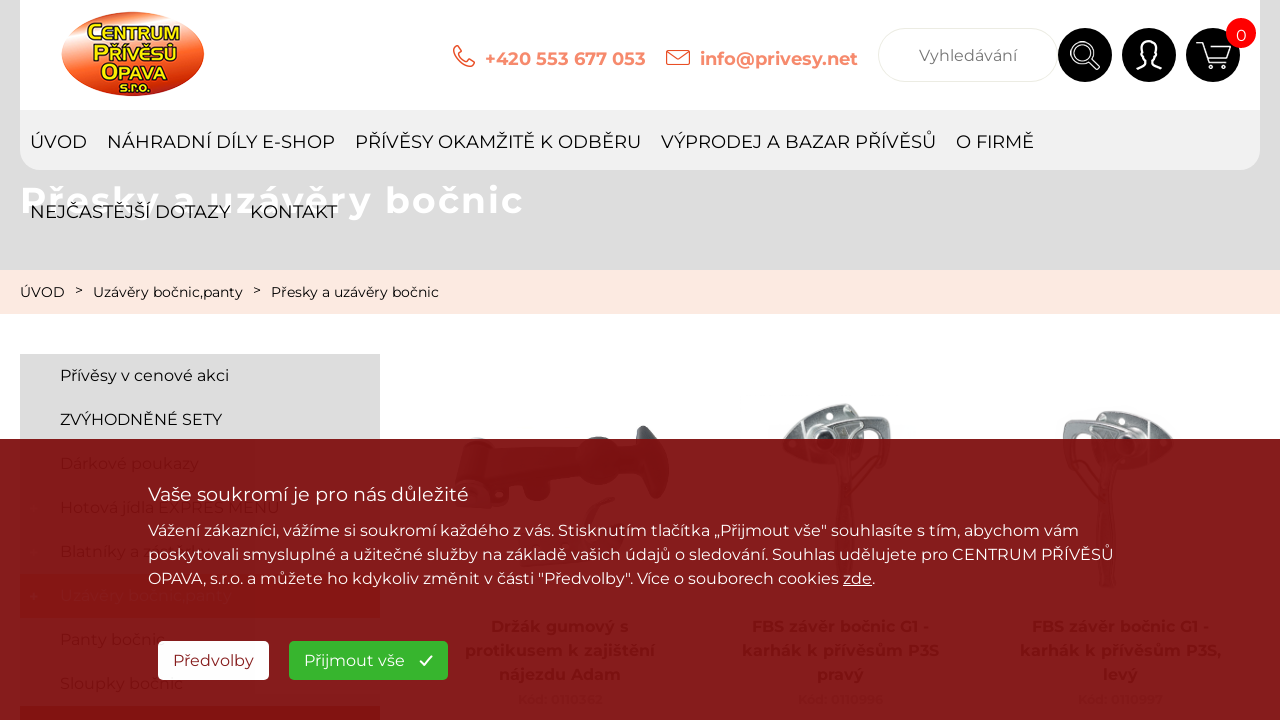

--- FILE ---
content_type: text/html; charset=UTF-8
request_url: https://www.privesy.net/presky-a-uzavery-bocnic
body_size: 85679
content:

 



<!doctype html>
<html lang="cs">
<head>
    	<base href="https://www.privesy.net/" />
	<meta http-equiv="Content-Type" content="text/html; charset=utf-8" />
	<meta name="googlebot" content="index,follow,snippet,archive" />
	<meta name="author" content="Project: NOWONET [www.nowonet.com] - Robert Pavlík" />
	<meta name="author" content="Graphic: MAGNETICO [www.magnetico.cz] - Michal Hyžák" />
	<meta name="author" content="Coding: NOWONET [www.nowonet.com] - Robert Pavlík" />
	<meta name="author" content="Programing: NOWONET [www.nowonet.com] - Robert Pavlík" />
	<meta name="copyright" content="CENTRUM PŘÍVĚSŮ OPAVA, s.r.o." />
	<meta name="robots" content="ALL,FOLLOW" />
	<meta name="keywords" content="Přesky a uzávěry bočnic" />
	<meta name="description" content="" />
	<meta name="autosize" content="off" />
<link rel="shortcut icon" href="https://www.privesy.net/img/ico_32x32.png" type="image/x-icon"  />
<link rel="apple-touch-icon" href="https://www.privesy.net/img/ico_60x60.png"  >
<link rel="apple-touch-icon" sizes="76x76" href="https://www.privesy.net/img/ico_76x76.png"  >
<link rel="apple-touch-icon" sizes="120x120" href="https://www.privesy.net/img/ico_120x120.png"  >
<link rel="apple-touch-icon" sizes="152x152" href="https://www.privesy.net/img/ico_152x152.png"  >
<script src='inc/ajax.js'></script>	<script src="inc/funkce_mini.js"></script>
	<link rel="stylesheet" href="inc/style_mini.css" type="text/css" />
	<title>Uzávěry bočnic,panty | Přesky a uzávěry bočnic | privesy.net</title>
<script src="inc/jquery.js"></script><script src="inc/jquery.easing.1.3.js"></script><script src="inc/jquery.cycle.all.min.js"></script><link rel="stylesheet" href="inc/lightbox/src/css/lightbox.css" /><script src="inc/lightbox/src/js/lightbox.js"></script><script src="inc/fancybox/jquery.fancybox-1.3.1.pack.js"></script><link rel="stylesheet" href="inc/fancybox/jquery.fancybox-1.3.1.css" type="text/css" media="screen"/><link href="inc/jquery-ui.css" rel="stylesheet"><link href="inc/jquery-ui.structure.css" rel="stylesheet"><script src="inc/jquery-ui.js"></script><script>  
  $(document).ready(function(){   
    $(".submit-vice").click(function(event){
      var par = this.id.substring(12);  
      $("#div-submit-vice-" + par).slideUp("slow",function() {$("#div-vice-" + par).slideDown("slow");});         
    });    
    
    $(".td-sipka").click(function(event){
      var par = this.id.substring(8);  
      if ($("#tr" + par + ":first").is(":hidden")) {   
        $("#td-sipka" + par).removeClass("td-sipka-down"); 
        $("#td-sipka" + par).addClass("td-sipka-up");        
        $("#tr" + par).slideDown("slow");           
      }
      else {     
        $("#td-sipka" + par).removeClass("td-sipka-up"); 
        $("#td-sipka" + par).addClass("td-sipka-down");        
        $("#tr" + par).slideUp("slow"); 
      }
    });      
    
    $("#div-mapa-doprava-close").click(function(event){
        $("#div-mapa-doprava-holder").fadeOut("slow");
    });    
    
    $("#a-menu0").click(function(event){
      if ($(this).attr("class") == "a-menu0") {      
        $("#a-menu0").removeClass("a-menu0");
        $("#a-menu0").addClass("a-menu0b");
        $("#div-podmenu-carky").fadeIn("slow");
        $("html, body").animate({scrollTop: ($("body").offset().top - 140)}, 1000);
        
      }   
      else { 
        $("#a-menu0").removeClass("a-menu0b");
        $("#a-menu0").addClass("a-menu0");
        $("#div-podmenu-carky").fadeOut("slow");    
        $("html, body").animate({scrollTop: ($("body").offset().top - 140)}, 1000);
      }     
    });     
   
    $('.div-fancy a, .submit-kartou').fancybox({
    	'titlePosition': 'outside',
      'cyclic': 'true'
    });     
    
    $(".li-menu").mouseover(function(event){
      var par = this.id.substring(7);  
      $(".a-menu").removeClass("selected");   
      $("#a-menu" + par).addClass("selected"); 
    });       
   
    $("#dialog-message").dialog({
      width: 600,
      show: {
        effect: "fade",
        duration: 1000
      },
      hide: {
        effect: "fade",
        duration: 1000
      },      
      modal: true,
      buttons: {
        "VSTOUPIT DO NÁKUPNÍHO KOŠÍKU": function() {
          $( this ).dialog( "close" );
          location.href="/" + "nakupni-kosik";
        },                
        "POKRAČOVAT V NÁKUPU": function() {
          $(this).dialog("close");
        }
      }
    }); 
    
    $("#dialog-message2").dialog({
      width: 600,
      show: {
        effect: "fade",
        duration: 1000
      },
      hide: {
        effect: "fade",
        duration: 1000
      },      
      modal: true,
      buttons: {
        "OK": function() {
          $( this ).dialog( "close" );
        }
      }
    });        
   
    
    
    
    $(".variantapom").click(function(event){
      var par = this.id.substring(11);        
      $(".div-left-produkt-holder").fadeOut("200");
      $("#div-left-produkt-holder" + par).delay(200).fadeIn("200"); 
      $("html, body").animate({scrollTop: ($("body").offset().top - 172)}, 1000);
    });    
    
    
 
    
  
    
    $(".div-zalozky").click(function(event){
      var par = this.id.substring(11);  
      $("html, body").animate({scrollTop: ($(".div-zalozky").offset().top - 172)}, 1000);
      
      if ($("#div-zalozky-obsahy" + par + ":first").is(":hidden")) {
        $(".div-zalozky").removeClass("div-zalozky-selected");    
        $("#div-zalozky" + par).addClass("div-zalozky-selected");        
        $(".div-zalozky-obsahy").css("display","none");
        $("#div-zalozky-obsahy" + par).slideDown("slow");           
      }
      else {
        $(".div-zalozky").removeClass("div-zalozky-selected");
        $(".div-zalozky-obsahy").slideUp("slow");       
      }
    });    
    
    
    $(".div-zalozka").click(function(event){
      var par = this.id.substring(11);  
      $("html, body").animate({scrollTop: ($(".div-zalozka").offset().top - 172)}, 1000);
      
      if ($("#div-zalozka-obsah" + par + ":first").is(":hidden")) {
        $(".div-zalozka").removeClass("div-zalozka-selected");    
        $("#div-zalozka" + par).addClass("div-zalozka-selected");        
        $(".div-zalozka-obsah").css("display","none");
        $("#div-zalozka-obsah" + par).slideDown("slow");           
      }
      else {
        $(".div-zalozka").removeClass("div-zalozka-selected");
        $(".div-zalozka-obsah").slideUp("slow");       
      }
    });  
    
    
    $(".zalozka-detail").click(function(event){
      var par = this.id.substring(14);  
      
      if ($("#blok-detail" + par + ":first").is(":hidden")) {
        $(".zalozka-detail").removeClass("zalozka-detail-selected");    
        $("#zalozka-detail" + par).addClass("zalozka-detail-selected");        
        $(".blok-detail").css("display","none");
        $("#blok-detail" + par).slideDown("slow");           
      }
      else {
        $(".zalozka-detail").removeClass("zalozka-detail-selected");
        $(".blok-detail").slideUp("slow");       
      }
    });     
    
    
    $(".div-zalozka-editace").click(function(event){
      var par = this.id.substring(19);  
      $("html, body").animate({scrollTop: ($(".div-zalozka-editace").offset().top - 172)}, 1000);
      
      if ($("#div-obsah-editace" + par + ":first").is(":hidden")) {
        $(".div-zalozka-editace").removeClass("div-zalozka-editace-selected");    
        $("#div-zalozka-editace" + par).addClass("div-zalozka-editace-selected");        
        $(".div-obsah-editace").css("display","none");
        $("#div-obsah-editace" + par).slideDown("slow");           
      }
      else {
        $(".div-zalozka-editace").removeClass("div-zalozka-editace-selected");
        $(".div-obsah-editace").slideUp("slow");       
      }
    });     
    
    
    
    
    $(".submitvelikost").click(function(event){
      $(".submitvelikost").removeClass("submit");
      $(".submitvelikost").addClass("submit3");
      $(this).removeClass("submit3");
      $(this).addClass("submit");
    });       
  });
  
  
 
  jQuery(function( $ ){  
  
        

        $("#slider-cena").slider({
            range: true,
            min: 0,
            max: 0,
            values: [0,0],
            slide: function( event, ui ) {
                $("#cena_od_s_jednotkou").val(ui.values[0] + " Kč");
                $("#cena_do_s_jednotkou").val(ui.values[1] + " Kč");      
                $("#cena_od").val(ui.values[0]);        
                $("#cena_do").val(ui.values[1]);
            }
        });
   
  
  	$('#div-scroll').click(function(){  
      $("html, body").animate({scrollTop: $("body").offset().top}, 1000); 
  	});
    
  	$('.div-panel').click(function(){  
      $("html, body").animate({scrollTop: ($("#div-panel1").offset().top - 210)}, 1000); 
  	});    
        
        
    var owl = $("#owl-demo");  

     owl.owlCarousel({
       items : 1,         
       singleItem: true,
       /*
       itemsDesktop : [1000,1], //1 item between 1000px and 901px
       itemsDesktopSmall : [900,1], // between 900px and 601px
       itemsTablet: [600,1], //1 item between 600 and 0
       itemsMobile : false, // itemsMobile disabled - inherit from itemsTablet option
       */
       slideSpeed : 1000,          
       lazyLoad : true,
       navigation : false,
       autoPlay : true,
       stopOnHover : true,
       afterAction: function() {
         //$(".div-hlaseni").fadeOut("fast");
         //$.scrollTo( $(".body"), {speed:1000, duration: 1000} );
       }
     });      

     // Custom Navigation Events
     $(".next").click(function(){
       owl.trigger('owl.next');
     });
     $(".prev").click(function(){
       owl.trigger('owl.prev');
     }); 
            
            
            
 //blok s vice obrazky na homepage
    var owl2 = $("#owl-demo2");
  
    owl2.owlCarousel({

      itemsDesktop : [3000,7], //1 item between 1000px and 901px
      itemsDesktopSmall : [1200,3], // between 900px and 601px
      itemsTablet: [1100,2], //1 item between 600 and 0
      itemsMobile : [900,1], // itemsMobile disabled - inherit from itemsTablet option

      slideSpeed : 1000,          
      lazyLoad : true,
      navigation : false,
      autoPlay : true,
      stopOnHover : true,
      afterAction: function() {
      }
    });
      
    // Custom Navigation Events
    $(".next2").click(function(){
      owl2.trigger('owl.next');
    });
    $(".prev2").click(function(){
      owl2.trigger('owl.prev');
    });      
                
            
    
    
    
  });  

</script><link rel="stylesheet" href="cookies/cookies.css" type="text/css" /><script src="cookies/cookies.js"></script><!-- Google tag (gtag.js) --> <script async src='https://www.googletagmanager.com/gtag/js?id=G-QJNKLRPEY0'></script> <script> window.dataLayer = window.dataLayer || []; function gtag(){dataLayer.push(arguments);} gtag('js', new Date()); gtag('config', 'G-QJNKLRPEY0'); </script>

<!-- Google tag (gtag.js) -->
<script async src='https://www.googletagmanager.com/gtag/js?id=AW-979980268'></script>
<script>
  window.dataLayer = window.dataLayer || [];
  function gtag(){dataLayer.push(arguments);}
  gtag('js', new Date());

  gtag('config', 'AW-979980268');
</script>



<script>
window.dataLayer = window.dataLayer || [];
function gtag(){dataLayer.push(arguments);}
gtag('consent', 'default', {'ad_storage': 'denied',
'ad_user_data': 'denied',
'ad_personalization': 'denied',
'analytics_storage': 'denied',
'functionality_storage': 'denied'
});
</script><input type='hidden' value='0' id='souhlas_cookie' /><input type='hidden' value='0' id='souhlas_cookie1' /><input type='hidden' value='0' id='souhlas_cookie2' /><div id='cookies-div-zluta'><div class='cookies-div-main'><div id='cookies-div-zluta1'><h3>Vaše soukromí je pro nás důležité</h3>
<p>Vážení zákazníci, vážíme si soukromí každého z vás. Stisknutím tlačítka „Přijmout vše" souhlasíte s tím, abychom vám poskytovali smysluplné a užitečné služby na základě vašich údajů o sledování. Souhlas udělujete pro CENTRUM PŘÍVĚSŮ OPAVA, s.r.o. a můžete ho kdykoliv změnit v části "Předvolby".  Více o souborech cookies <a href="https://policies.google.com/technologies/cookies?hl=cs-CZ" target="_blank">zde</a>.</p></div><div id='cookies-div-zluta2'><input type='button' class='cookies-button1 cookies-button-predvolby' value='Předvolby' onclick="$('#cookies-div-zluta').fadeOut('slow');$('#cookies-div-bila').fadeIn('slow');" /><input type='button' class='cookies-button2' value='Přijmout vše' onclick="$('#cookies-div-zluta').fadeOut('slow'); $('#cookies-ikona').fadeIn('slow'); document.cookie = 'souhlas_cookie=1; expires=Thu, 01 Jan 2056 12:00:00 UTC'; document.cookie = 'souhlas_cookie1=1; expires=Thu, 01 Jan 2056 12:00:00 UTC'; document.cookie = 'souhlas_cookie2=1; expires=Thu, 01 Jan 2056 12:00:00 UTC'; window.open('scripts/cookies1.php','iframe_cookie1'); window.open('scripts/cookies2.php','iframe_cookie2'); getdata('scripts/cookies.php?souhlas1=1&souhlas2=1','ajax-cookies');" /></div></div></div><div id='cookies-div-bila'><div class='cookies-div-main'><table style="width: 100%;" border="0" cellspacing="0" cellpadding="5">
<tbody>
<tr>
<td class="cookies-bila1" style="width: 140px;" rowspan="14" valign="top"><img title="cookies" src="../cookies/img/bcg_ikona2.png" alt="cookies" width="119" height="86" /></td>
<td>
<h2>Cookie - Nastavení</h2>
<p>Zde máte možnost přizpůsobit soubory cookie podle kategorií, v souladu s vlastními preferencemi.</p>
</td>
<td style="width: 50px; text-align: right;" valign="top"><img src='cookies/img/bcg_zavrit.png' class='cookies-zavrit' onclick="$('#cookies-div-bila').fadeOut('slow'); $('#cookies-div-zluta').fadeIn('slow');" /></td>
</tr>
<tr>
<td> </td>
<td> </td>
</tr>
<tr>
<td>
<h3>Technické cookies</h3>
</td>
<td style="text-align: right;"> <div class='cookies-prepinac cookies-prepinac1'></div></td>
</tr>
<tr>
<td>Technické cookies jsou nezbytné ke správnému fungování webu a všech jeho funkcí, které nabízí, např. působení filtrů, ukládání nastavení soukromí, apod. Zajišťují základní provoz webu, proto musí být zapnuty trvale.<br /></td>
<td> </td>
</tr>
<tr>
<td> </td>
<td> </td>
</tr>
<tr>
<td>
<h3>Analytické cookies</h3>
</td>
<td style="text-align: right;"><div class='cookies-prepinac cookies-prepinac3' id='cookies-prepinac1' onclick="cookies_div_prepinac(1);" /> <br /></td>
</tr>
<tr>
<td>Analytické cookies nám umožňují měření výkonu našeho webu a našich reklamních kampaní. Jejich pomocí určujeme počet návštěv a zdroje návštěv našich internetových stránek. Data získaná pomocí těchto cookies zpracováváme souhrnně, bez použití identifikátorů, které ukazují na konkrétní uživatelé našeho webu. Pokud vypnete používání analytických cookies ve vztahu k Vaší návštěvě, ztrácíme možnost analýzy výkonu a optimalizace našich opatření.<br /></td>
<td> </td>
</tr>
<tr>
<td> </td>
<td> </td>
</tr>
<tr>
<td>
<h3>Reklamní cookies</h3>
</td>
<td style="text-align: right;"><div class='cookies-prepinac cookies-prepinac3' id='cookies-prepinac2' onclick="cookies_div_prepinac(2);" /><br /></td>
</tr>
<tr>
<td>Reklamní cookies používáme proto, abychom Vám mohli zobrazit vhodné obsahy nebo reklamy jak na našich stránkách, tak na stránkách třetích subjektů. Díky tomu můžeme vytvářet profily založené na Vašich zájmech, tak zvané pseudonymizované profily. Na základě těchto informací není zpravidla možná bezprostřední identifikace Vaší osoby, protože jsou používány pouze pseudonymizované údaje. Pokud nevyjádříte souhlas, nebudete příjemcem obsahů a reklam přizpůsobených Vašim zájmům. <br /></td>
<td> </td>
</tr>
<tr>
<td> </td>
<td> </td>
</tr>
<tr>
<td>Centrum přívěsů Opava, s.r.o. potřebuje Váš souhlas s použitím souborů cookies, abychom Vám mohli zobrazovat informace v souladu s Vašimi zájmy.</td>
<td> </td>
</tr>
<tr>
<td> </td>
<td> </td>
</tr>
<tr>
<td style="text-align: right;" colspan="2"><input type='button' class='cookies-button3' value='Přijmout vše' onclick="cookies_div_prepinac('all'); $('#cookies-div-bila').fadeOut('slow'); $('#cookies-ikona').fadeIn('slow'); document.cookie = 'souhlas_cookie=1; expires=Thu, 01 Jan 2056 12:00:00 UTC'; document.cookie = 'souhlas_cookie1=1; expires=Thu, 01 Jan 2056 12:00:00 UTC'; document.cookie = 'souhlas_cookie2=1; expires=Thu, 01 Jan 2056 12:00:00 UTC'; window.open('scripts/cookies1.php','iframe_cookie1'); window.open('scripts/cookies2.php','iframe_cookie2'); getdata('scripts/cookies.php?souhlas1=1&souhlas2=1','ajax-cookies');" /><input type='button' class='cookies-button3' value='Přijmout vybrané' onclick="$('#cookies-div-bila').fadeOut('slow'); $('#cookies-ikona').fadeIn('slow'); document.cookie = 'souhlas_cookie=1; expires=Thu, 01 Jan 2056 12:00:00 UTC'; document.cookie = 'souhlas_cookie1=' + $('#souhlas_cookie1').val() + '; expires=Thu, 01 Jan 2056 12:00:00 UTC'; document.cookie = 'souhlas_cookie2=' + $('#souhlas_cookie2').val() + '; expires=Thu, 01 Jan 2056 12:00:00 UTC'; if ($('#souhlas_cookie1').val() == 1) window.open('scripts/cookies1.php','iframe_cookie1'); if ($('#souhlas_cookie2').val() == 1) window.open('scripts/cookies2.php','iframe_cookie2'); getdata('scripts/cookies.php?souhlas1=' + $('#souhlas_cookie1').val() + '&souhlas2=' + $('#souhlas_cookie2').val(),'ajax-cookies');" /></td>
</tr>
</tbody>
</table></div></div><div id='ajax-cookies' class='hidden'></div><iframe name='iframe_cookie1' class='hidden'></iframe><iframe name='iframe_cookie2' class='hidden'></iframe><script>cookies_div_bila_vyska('0','1');sirka_okna('','0','0','','','','1');</script></head>

<body onscroll="pozice_scroll();" onresize="sirka_okna('','0','',0,'64','24');" onload="sirka_okna('','0','',1,'64','24');"><div class='pane'></div><input id='poz' style='position: fixed; left: 10px; top: 10px;' class='hidden' /><div id='div-body'><div class='div-main'><div id='div-top'><div id='div-top-inner'><div id='div-logo' class='div-logo'><a href='/' title='ÚVOD'><img src='../img/bcg_logo.png' alt='ÚVOD' title='ÚVOD' /></a></div><div class='div-slogan'>VÝROBA, PRODEJ, SERVIS, PŮJČOVNA</div><a href='/nakupni-kosik' title='Nákupní košík' class='a-kosik'><span>0</span></a><a href='/prihlaseni' title='Přihlášení' class='a-user'></a><div onclick="location.href='/vyhledavani?input_vyhledavani=' + $('#input_vyhledavani').val();" title='Vyhledávání' class='a-vyhledavani'></div><input type='text' class='input-vyhledavani' id='input_vyhledavani' value='' placeholder='Vyhledávání' onkeyup="if (event.keyCode == 13) { location.href= '/vyhledavani?input_vyhledavani=' + $('#input_vyhledavani').val(); return false; } " /><div class='div-rychly-kontakt'><table border="0" cellspacing="0" cellpadding="0">
<tbody>
<tr>
<td><img title="tel" src="../img/bcg_tel.png" alt="tel" width="22" height="22" /></td>
<td style="width: 10px;"></td>
<td><a href="tel:+420553677053">+420 553 677 053</a></td>
<td style="width: 20px;"></td>
<td><img title="email" src="../img/bcg_email.png" alt="email" width="24" height="15" /></td>
<td style="width: 10px;"></td>
<td><a href="mailto:info@privesy.net">info@privesy.net</a></td>
</tr>
</tbody>
</table></div><div id='div-menu-carky' class='div-menu-carky '><a href='#' onclick='return false;' id='a-menu0' class='a-menu0'></a></div><div id='div-podmenu-carky'><div class='div-podmenu-carky1'><ol id='podmenu0'><li><a href='/uvod' title='ÚVOD' id='a-menx1'>ÚVOD</a></li>
<li><a href='/nahradni-dily-e-shop' title='Náhradní díly E-SHOP' id='a-menx64'>Náhradní díly E-SHOP</a></li>
<li><a href='/privesy-okamzite-k-odberu' title='PŘÍVĚSY OKAMŽITĚ K ODBĚRU' id='a-menx67'>PŘÍVĚSY OKAMŽITĚ K ODBĚRU</a></li>
<li><a href='/vyprodej-a-bazar-privesu' title='VÝPRODEJ A BAZAR PŘÍVĚSŮ' id='a-menx39'>VÝPRODEJ A BAZAR PŘÍVĚSŮ</a></li>
<li><a href='/o-firme' title='O FIRMĚ' id='a-menx166'>O FIRMĚ</a></li>
<li><a href='/nejcastejsi-dotazy' title='NEJČASTĚJŠÍ DOTAZY' id='a-menx123'>NEJČASTĚJŠÍ DOTAZY</a></li>
<li><a href='/kontakt' title='KONTAKT' id='a-menx7'>KONTAKT</a></li>
</ol>
</div></div></div><div id='div-menu'><div id='div-menu-inner'><ul class='menu'><li id='li-menu1'><a href='/uvod' id='a-menu1' class='a-menu'>ÚVOD</a></li><li id='li-menu64' onmouseout = 'smaz_podmenu(64);' onmouseover = 'zobraz_podmenu(64);'><a href='/nahradni-dily-e-shop' id='a-menu64' class='a-menu selected'>NÁHRADNÍ DÍLY E-SHOP</a><ol class='podmenu' id='podmenu64'><li class=' li-podmenu0 li-podmenu1'><a href='/privesy-v-cenove-akci' title='Přívěsy v cenové akci' class=' a-podmenu1'>PŘÍVĚSY V CENOVÉ AKCI</a></li>
<li class=' li-podmenu1'><a href='/zvyhodnene-sety' title='ZVÝHODNĚNÉ SETY' class=' a-podmenu1'>ZVÝHODNĚNÉ SETY</a></li>
<li class=' li-podmenu1'><a href='/darkove-poukazy' title='Dárkové poukazy' class=' a-podmenu1'>DÁRKOVÉ POUKAZY</a></li>
<li class=' li-podmenu1'><a href='/hotova-jidla-expres-menu' title='Hotová jídla EXPRES MENU' class=' a-podmenu1'>HOTOVÁ JÍDLA EXPRES MENU</a></li>
<li class=' li-podmenu1'><a href='/blatniky-a-zasterky' title='Blatníky a zástěrky' class=' a-podmenu1'>BLATNÍKY A ZÁSTĚRKY</a></li>
<li class=' li-podmenu1'><a href='/uzavery-bocnicpanty' title='Uzávěry bočnic,panty' class=' a-podmenu1'>UZÁVĚRY BOČNIC,PANTY</a></li>
<li class=' li-podmenu1'><a href='/boxy-na-naradi1' title='Boxy na nářadí' class=' a-podmenu1'>BOXY NA NÁŘADÍ</a></li>
<li class=' li-podmenu1'><a href='/zakladaci-kliny' title='Zakládací klíny' class=' a-podmenu1'>ZAKLÁDACÍ KLÍNY</a></li>
<li class=' li-podmenu1'><a href='/elektro-svitilny-odrazky' title='Elektro, svítilny, odrazky' class=' a-podmenu1'>ELEKTRO, SVÍTILNY, ODRAZKY</a></li>
<li class=' li-podmenu1'><a href='/najezdy' title='Nájezdy' class=' a-podmenu1'>NÁJEZDY</a></li>
<li class=' li-podmenu1'><a href='/najezdove-brzdy-a-dily' title='Nájezdové brzdy a díly' class=' a-podmenu1'>NÁJEZDOVÉ BRZDY A DÍLY</a></li>
<li class=' li-podmenu1'><a href='/napravy-a-dily-naprav' title='Nápravy a díly náprav' class=' a-podmenu1'>NÁPRAVY A DÍLY NÁPRAV</a></li>
<li class=' li-podmenu1'><a href='/navijaky-a-prislusenstvi' title='Navijáky a příslušenství' class=' a-podmenu1'>NAVIJÁKY A PŘÍSLUŠENSTVÍ</a></li>
<li class=' li-podmenu1'><a href='/operna-kolecka-a-nohy' title='Opěrná kolečka a nohy' class=' a-podmenu1'>OPĚRNÁ KOLEČKA A NOHY</a></li>
<li class=' li-podmenu1'><a href='/plachty-a-prislusenstvi' title='Plachty a příslušenství' class=' a-podmenu1'>PLACHTY A PŘÍSLUŠENSTVÍ</a></li>
<li class=' li-podmenu1'><a href='/pneu-kola-disky' title='Pneu, kola, disky' class=' a-podmenu1'>PNEU, KOLA, DISKY</a></li>
<li class=' li-podmenu1'><a href='/pripojne-klouby' title='Přípojné klouby' class=' a-podmenu1'>PŘÍPOJNÉ KLOUBY</a></li>
<li class=' li-podmenu1'><a href='/zabezpeceni-nakladu' title='Zabezpečení nákladu' class=' a-podmenu1'>ZABEZPEČENÍ NÁKLADU</a></li>
<li class=' li-podmenu1'><a href='/zamky-a-zabezpeceni' title='Zámky a zabezpečení' class=' a-podmenu1'>ZÁMKY A ZABEZPEČENÍ</a></li>
<li class=' li-podmenu1'><a href='/konstrukcni-dily-oje-stitky' title='Konstrukční díly-oje, štítky...' class=' a-podmenu1'>KONSTRUKČNÍ DÍLY-OJE, ŠTÍTKY...</a></li>
<li class=' li-podmenu1'><a href='/vyskove-stavitelne-oje-a-dily' title='Výškově stavitelné oje a díly' class=' a-podmenu1'>VÝŠKOVĚ STAVITELNÉ OJE A DÍLY</a></li>
<li class=' li-podmenu1'><a href='/bocnice-a-podlahy-' title='Bočnice a podlahy ' class=' a-podmenu1'>BOČNICE A PODLAHY </a></li>
<li class=' li-podmenu1'><a href='/pomucky-na-udrzbu' title='Pomůcky na údržbu' class=' a-podmenu1'>POMŮCKY NA ÚDRŽBU</a></li>
<li class=' li-podmenu1'><a href='/komponenty-hydrauliky' title='Komponenty hydrauliky' class=' a-podmenu1'>KOMPONENTY HYDRAULIKY</a></li>
<li class=' li-podmenu1'><a href='/doplnky' title='Doplňky' class=' a-podmenu1'>DOPLŇKY</a></li>
<li class=' li-podmenu1'><a href='/doprodej-zbozi' title='Doprodej zboží' class=' a-podmenu1'>DOPRODEJ ZBOŽÍ</a></li>
<li class=' li-podmenu1'><a href='/kempinkove-doplnky' title='Kempinkové doplňky' class=' a-podmenu1'>KEMPINKOVÉ DOPLŇKY</a></li>
</ol>
</li><li id='li-menu67'><a href='/privesy-okamzite-k-odberu' id='a-menu67' class='a-menu'>PŘÍVĚSY OKAMŽITĚ K ODBĚRU</a></li><li id='li-menu39'><a href='/vyprodej-a-bazar-privesu' id='a-menu39' class='a-menu'>VÝPRODEJ A BAZAR PŘÍVĚSŮ</a></li><li id='li-menu166'><a href='/o-firme' id='a-menu166' class='a-menu'>O FIRMĚ</a></li><li id='li-menu123' onmouseout = 'smaz_podmenu(123);' onmouseover = 'zobraz_podmenu(123);'><a href='/nejcastejsi-dotazy' id='a-menu123' class='a-menu'>NEJČASTĚJŠÍ DOTAZY</a></li><li id='li-menu7'><a href='/kontakt' id='a-menu7' class='a-menu'>KONTAKT</a></li></ul>
</div></div></div></div><div id='div-banner-podstranka' style="background: #dddddd;"><div class='div-main'><h1>Přesky a uzávěry bočnic</h1></div></div><div id='div-navigace'><div class='div-main'><a href='/' title='ÚVOD'>ÚVOD</a><p class='p-navigace-oddelovac'>></p><a href='/uzavery-bocnicpanty' title='Uzávěry bočnic,panty'>Uzávěry bočnic,panty</a><p class='p-navigace-oddelovac'>></p><a href='/presky-a-uzavery-bocnic' title='Přesky a uzávěry bočnic'>Přesky a uzávěry bočnic</a></div></div><div class='cistic'>&nbsp;</div><div class='cistic-big2'>&nbsp;</div><div class='div-main'><div id='div-left'><a href='/privesy-v-cenove-akci' title='Přívěsy v cenové akci' class='a-leva-lista1 a-leva-lista1-nonselected'>Přívěsy v cenové akci</a><div class='div-leva-lista-podmenu' id='div-leva-lista-podmenu104' style='display: none;'></div><a href='/zvyhodnene-sety' title='ZVÝHODNĚNÉ SETY' class='a-leva-lista1 a-leva-lista1-nonselected'>ZVÝHODNĚNÉ SETY</a><div class='div-leva-lista-podmenu' id='div-leva-lista-podmenu110' style='display: none;'></div><a href='/darkove-poukazy' title='Dárkové poukazy' class='a-leva-lista1 a-leva-lista1-nonselected'>Dárkové poukazy</a><div class='div-leva-lista-podmenu' id='div-leva-lista-podmenu147' style='display: none;'></div><a href='/hotova-jidla-expres-menu' title='Hotová jídla EXPRES MENU' class='a-leva-lista1 a-leva-lista1-plus-nonselected'>Hotová jídla EXPRES MENU</a><div class='div-leva-lista-podmenu' id='div-leva-lista-podmenu164' style='display: none;'><a href='/jednoporcove-polevky' title='Jednoporcové polévky' class='a-leva-lista2 a-leva-lista2-nonselected'>Jednoporcové polévky</a><a href='/jednoporcova-jidla' title='Jednoporcová jídla' class='a-leva-lista2 a-leva-lista2-nonselected'>Jednoporcová jídla</a><a href='/dvouporcove-polevky' title='Dvouporcové polévky' class='a-leva-lista2 a-leva-lista2-nonselected'>Dvouporcové polévky</a><a href='/dvouporcova-jidla' title='Dvouporcová jídla' class='a-leva-lista2 a-leva-lista2-nonselected'>Dvouporcová jídla</a><a href='/prilohy' title='Přílohy' class='a-leva-lista2 a-leva-lista2-nonselected'>Přílohy</a><a href='/svacinky' title='Svačinky' class='a-leva-lista2 a-leva-lista2-nonselected'>Svačinky</a><a href='/maso-ve-vlastni-stave' title='Maso ve vlastní šťávě' class='a-leva-lista2 a-leva-lista2-nonselected'>Maso ve vlastní šťávě</a></div><a href='/blatniky-a-zasterky' title='Blatníky a zástěrky' class='a-leva-lista1 a-leva-lista1-plus-nonselected'>Blatníky a zástěrky</a><div class='div-leva-lista-podmenu' id='div-leva-lista-podmenu1' style='display: none;'><a href='/plastove-blatniky' title='Plastové blatníky' class='a-leva-lista2 a-leva-lista2-nonselected'>Plastové blatníky</a><a href='/alu-blatniky' title='ALU blatníky' class='a-leva-lista2 a-leva-lista2-nonselected'>ALU blatníky</a><a href='/plechove-blatniky' title='Plechové blatníky' class='a-leva-lista2 a-leva-lista2-nonselected'>Plechové blatníky</a><a href='/tandemove-blatniky' title='Tandemové blatníky' class='a-leva-lista2 a-leva-lista2-nonselected'>Tandemové blatníky</a><a href='/drzaky-blatniku' title='Držáky blatníků' class='a-leva-lista2 a-leva-lista2-nonselected'>Držáky blatníků</a><a href='/zasterky' title='Zástěrky' class='a-leva-lista2 a-leva-lista2-nonselected'>Zástěrky</a></div><a href='/uzavery-bocnicpanty' title='Uzávěry bočnic,panty' class='a-leva-lista1 a-leva-lista1-plus-selected'>Uzávěry bočnic,panty</a><div class='div-leva-lista-podmenu' id='div-leva-lista-podmenu2'><a href='/panty-bocnic' title='Panty bočnic' class='a-leva-lista2 a-leva-lista2-nonselected'>Panty bočnic</a><a href='/sloupky-bocnic' title='Sloupky bočnic' class='a-leva-lista2 a-leva-lista2-nonselected'>Sloupky bočnic</a><a href='/presky-a-uzavery-bocnic' title='Přesky a uzávěry bočnic' class='a-leva-lista2 a-leva-lista2-selected'>Přesky a uzávěry bočnic</a></div><a href='/boxy-na-naradi1' title='Boxy na nářadí' class='a-leva-lista1 a-leva-lista1-plus-nonselected'>Boxy na nářadí</a><div class='div-leva-lista-podmenu' id='div-leva-lista-podmenu148' style='display: none;'><a href='/hlinikove-boxy-na-naradi' title='Hliníkové boxy na nářadí' class='a-leva-lista2 a-leva-lista2-nonselected'>Hliníkové boxy na nářadí</a><a href='/plastove-boxy-na-naradi' title='Plastové boxy na nářadí' class='a-leva-lista2 a-leva-lista2-nonselected'>Plastové boxy na nářadí</a></div><a href='/zakladaci-kliny' title='Zakládací klíny' class='a-leva-lista1 a-leva-lista1-plus-nonselected'>Zakládací klíny</a><div class='div-leva-lista-podmenu' id='div-leva-lista-podmenu3' style='display: none;'><a href='/kliny' title='Klíny' class='a-leva-lista2 a-leva-lista2-nonselected'>Klíny</a><a href='/drzaky-klinu' title='Držáky klínů' class='a-leva-lista2 a-leva-lista2-nonselected'>Držáky klínů</a></div><a href='/elektro-svitilny-odrazky' title='Elektro, svítilny, odrazky' class='a-leva-lista1 a-leva-lista1-plus-nonselected'>Elektro, svítilny, odrazky</a><div class='div-leva-lista-podmenu' id='div-leva-lista-podmenu4' style='display: none;'><a href='/predni-obrysove-svitilny' title='Přední obrysové svítilny' class='a-leva-lista2 a-leva-lista2-nonselected'>Přední obrysové svítilny</a><a href='/majaky-a-vystrazne-svitilny' title='Majáky a výstražné svítilny' class='a-leva-lista2 a-leva-lista2-nonselected'>Majáky a výstražné svítilny</a><a href='/pozicky-led-s-neon-efektem' title='Pozičky LED s NEON efektem' class='a-leva-lista2 a-leva-lista2-nonselected'>Pozičky LED s NEON efektem</a><a href='/drzaky-svitilen-a-odrazek' title='Držáky svítilen a odrazek' class='a-leva-lista2 a-leva-lista2-nonselected'>Držáky svítilen a odrazek</a><a href='/bocni--obrysove-svitilny' title='Boční  obrysové svítilny' class='a-leva-lista2 a-leva-lista2-nonselected'>Boční  obrysové svítilny</a><a href='/zadni-obrysove-svitilny' title='Zadní obrysové svítilny' class='a-leva-lista2 a-leva-lista2-nonselected'>Zadní obrysové svítilny</a><a href='/doplnkove-obrysove-svitilny' title='Doplňkové obrysové svítilny' class='a-leva-lista2 a-leva-lista2-nonselected'>Doplňkové obrysové svítilny</a><a href='/brzdove-doplnkove-svitilny' title='Brzdové doplňkové svítilny' class='a-leva-lista2 a-leva-lista2-nonselected'>Brzdové doplňkové svítilny</a><a href='/mlhovky-a-couvaky' title='Mlhovky a couváky' class='a-leva-lista2 a-leva-lista2-nonselected'>Mlhovky a couváky</a><a href='/odrazky-a-odrazove-desky' title='Odrazky a odrazové desky' class='a-leva-lista2 a-leva-lista2-nonselected'>Odrazky a odrazové desky</a><a href='/osvetleni-registracni-znacky' title='Osvětlení registrační značky' class='a-leva-lista2 a-leva-lista2-nonselected'>Osvětlení registrační značky</a><a href='/pracovni--a-montazni-svitilny' title='Pracovní  a montážní svítilny' class='a-leva-lista2 a-leva-lista2-nonselected'>Pracovní  a montážní svítilny</a><a href='/led-diodove-svitilny' title='LED diodové svítilny' class='a-leva-lista2 a-leva-lista2-nonselected'>LED diodové svítilny</a><a href='/zadni-a-sdruzene-svitilny' title='Zadní a sdružené svítilny' class='a-leva-lista2 a-leva-lista2-nonselected'>Zadní a sdružené svítilny</a><a href='/zasuvky-zastrcky-konektory' title='Zásuvky, zástrčky, konektory' class='a-leva-lista2 a-leva-lista2-nonselected'>Zásuvky, zástrčky, konektory</a><a href='/zarovky' title='Žárovky' class='a-leva-lista2 a-leva-lista2-nonselected'>Žárovky</a><a href='/kabely-a-kabelaze' title='Kabely a kabeláže' class='a-leva-lista2 a-leva-lista2-nonselected'>Kabely a kabeláže</a><a href='/redukce-a-menice' title='Redukce a měniče' class='a-leva-lista2 a-leva-lista2-nonselected'>Redukce a měniče</a><a href='/nahradni-skla-svitidel' title='Náhradní skla svítidel' class='a-leva-lista2 a-leva-lista2-nonselected'>Náhradní skla svítidel</a><a href='/vnitrni-osvetleni' title='Vnitřní osvětlení' class='a-leva-lista2 a-leva-lista2-nonselected'>Vnitřní osvětlení</a></div><a href='/najezdy' title='Nájezdy' class='a-leva-lista1 a-leva-lista1-plus-nonselected'>Nájezdy</a><div class='div-leva-lista-podmenu' id='div-leva-lista-podmenu5' style='display: none;'><a href='/hlinikove-najezdy' title='Hliníkové nájezdy' class='a-leva-lista2 a-leva-lista2-nonselected'>Hliníkové nájezdy</a><a href='/ocelove-najezdy' title='Ocelové nájezdy' class='a-leva-lista2 a-leva-lista2-nonselected'>Ocelové nájezdy</a><a href='/prislusenstvi' title='Příslušenství' class='a-leva-lista2 a-leva-lista2-nonselected'>Příslušenství</a></div><a href='/najezdove-brzdy-a-dily' title='Nájezdové brzdy a díly' class='a-leva-lista1 a-leva-lista1-plus-nonselected'>Nájezdové brzdy a díly</a><div class='div-leva-lista-podmenu' id='div-leva-lista-podmenu6' style='display: none;'><a href='/brzdy-na-v-oje' title='Brzdy na V oje' class='a-leva-lista2 a-leva-lista2-nonselected'>Brzdy na V oje</a><a href='/brzdy-na-jaklove-oje' title='Brzdy na jaklové oje' class='a-leva-lista2 a-leva-lista2-nonselected'>Brzdy na jaklové oje</a><a href='/lanka-pojistna' title='Lanka pojistná' class='a-leva-lista2 a-leva-lista2-nonselected'>Lanka pojistná</a><a href='/manzety' title='Manžety' class='a-leva-lista2 a-leva-lista2-nonselected'>Manžety</a><a href='/tlumice-tazne-tyce-pouzdra' title='Tlumiče, tažné tyče, pouzdra' class='a-leva-lista2 a-leva-lista2-nonselected'>Tlumiče, tažné tyče, pouzdra</a><a href='/ostatni-dily-na-najezdove-brzdy' title='Ostatní díly na nájezdové brzdy' class='a-leva-lista2 a-leva-lista2-nonselected'>Ostatní díly na nájezdové brzdy</a></div><a href='/napravy-a-dily-naprav' title='Nápravy a díly náprav' class='a-leva-lista1 a-leva-lista1-plus-nonselected'>Nápravy a díly náprav</a><div class='div-leva-lista-podmenu' id='div-leva-lista-podmenu7' style='display: none;'><a href='/nebrzdene-napravy-s-nosnosti-300kg-750kg' title='Nebrzděné nápravy s nosností 300kg - 750kg' class='a-leva-lista2 a-leva-lista2-nonselected'>Nebrzděné nápravy s nosností 300kg - 750kg</a><a href='/nebrzdene-napravy-s-nosnosti--750kg' title='Nebrzděné nápravy s nosností  750kg' class='a-leva-lista2 a-leva-lista2-nonselected'>Nebrzděné nápravy s nosností  750kg</a><a href='/nebrzdene-napravy-s-nosnosti--1300kg-a-vice' title='Nebrzděné nápravy s nosností  1300kg a více' class='a-leva-lista2 a-leva-lista2-nonselected'>Nebrzděné nápravy s nosností  1300kg a více</a><a href='/brzdene-napravy-s-nosnosti--850kg' title='Brzděné nápravy s nosností  850kg' class='a-leva-lista2 a-leva-lista2-nonselected'>Brzděné nápravy s nosností  850kg</a><a href='/brzdene-napravy-s-nosnosti--1000kg' title='Brzděné nápravy s nosností  1000kg' class='a-leva-lista2 a-leva-lista2-nonselected'>Brzděné nápravy s nosností  1000kg</a><a href='/brzdene-napravy-s-nosnosti--1350kg' title='Brzděné nápravy s nosností  1350kg' class='a-leva-lista2 a-leva-lista2-nonselected'>Brzděné nápravy s nosností  1350kg</a><a href='/brzdene-napravy-s-nosnosti--1500kg' title='Brzděné nápravy s nosností  1500kg' class='a-leva-lista2 a-leva-lista2-nonselected'>Brzděné nápravy s nosností  1500kg</a><a href='/brzdene-napravy-s-nosnosti--1600kg' title='Brzděné nápravy s nosností  1600kg' class='a-leva-lista2 a-leva-lista2-nonselected'>Brzděné nápravy s nosností  1600kg</a><a href='/brzdene-napravy-s-nosnosti--1800kg' title='Brzděné nápravy s nosností  1800kg' class='a-leva-lista2 a-leva-lista2-nonselected'>Brzděné nápravy s nosností  1800kg</a><a href='/brzdene-napravy-s-nosnosti--3500kg' title='Brzděné nápravy s nosností  3500kg' class='a-leva-lista2 a-leva-lista2-nonselected'>Brzděné nápravy s nosností  3500kg</a><a href='/brzdove-bubny-stity-a-prislusenstvi' title='Brzdové bubny, štíty a příslušenství' class='a-leva-lista2 a-leva-lista2-nonselected'>Brzdové bubny, štíty a příslušenství</a><a href='/brzdove-celistipruziny-a-prislusenstvi' title='Brzdové čelisti,pružiny a příslušenství' class='a-leva-lista2 a-leva-lista2-nonselected'>Brzdové čelisti,pružiny a příslušenství</a><a href='/lanovody-vahadla-tahla' title='Lanovody, vahadla, táhla' class='a-leva-lista2 a-leva-lista2-nonselected'>Lanovody, vahadla, táhla</a><a href='/loziska-vicka-gufera-a-prislusenstvi' title='Ložiska, víčka, gufera a příslušenství' class='a-leva-lista2 a-leva-lista2-nonselected'>Ložiska, víčka, gufera a příslušenství</a><a href='/nebrzdene-naboje' title='Nebržděné náboje' class='a-leva-lista2 a-leva-lista2-nonselected'>Nebržděné náboje</a><a href='/tlumice-naprav-a-drzaky' title='Tlumiče náprav a držáky' class='a-leva-lista2 a-leva-lista2-nonselected'>Tlumiče náprav a držáky</a></div><a href='/navijaky-a-prislusenstvi' title='Navijáky a příslušenství' class='a-leva-lista1 a-leva-lista1-plus-nonselected'>Navijáky a příslušenství</a><div class='div-leva-lista-podmenu' id='div-leva-lista-podmenu8' style='display: none;'><a href='/navijaky' title='Navijáky' class='a-leva-lista2 a-leva-lista2-nonselected'>Navijáky</a><a href='/lana-k-navijakum' title='Lana k navijákům' class='a-leva-lista2 a-leva-lista2-nonselected'>Lana k navijákům</a><a href='/drzaky-navijaku' title='Držáky navijáků' class='a-leva-lista2 a-leva-lista2-nonselected'>Držáky navijáků</a><a href='/nahradni-dily-k-navijakum' title='Náhradní díly k navijákům' class='a-leva-lista2 a-leva-lista2-nonselected'>Náhradní díly k navijákům</a></div><a href='/operna-kolecka-a-nohy' title='Opěrná kolečka a nohy' class='a-leva-lista1 a-leva-lista1-plus-nonselected'>Opěrná kolečka a nohy</a><div class='div-leva-lista-podmenu' id='div-leva-lista-podmenu9' style='display: none;'><a href='/drzaky-a-klemy' title='Držáky a klemy' class='a-leva-lista2 a-leva-lista2-nonselected'>Držáky a klemy</a><a href='/operna-kolecka' title='Opěrná kolečka' class='a-leva-lista2 a-leva-lista2-nonselected'>Opěrná kolečka</a><a href='/operne-nohy' title='Opěrné nohy' class='a-leva-lista2 a-leva-lista2-nonselected'>Opěrné nohy</a><a href='/nahradni-dily1' title='Náhradní díly' class='a-leva-lista2 a-leva-lista2-nonselected'>Náhradní díly</a></div><a href='/plachty-a-prislusenstvi' title='Plachty a příslušenství' class='a-leva-lista1 a-leva-lista1-plus-nonselected'>Plachty a příslušenství</a><div class='div-leva-lista-podmenu' id='div-leva-lista-podmenu10' style='display: none;'><a href='/plachty' title='Plachty' class='a-leva-lista2 a-leva-lista2-nonselected'>Plachty</a><a href='/prislusenstvi-k-plachtam' title='Příslušenství k plachtám' class='a-leva-lista2 a-leva-lista2-nonselected'>Příslušenství k plachtám</a></div><a href='/pneu-kola-disky' title='Pneu, kola, disky' class='a-leva-lista1 a-leva-lista1-plus-nonselected'>Pneu, kola, disky</a><div class='div-leva-lista-podmenu' id='div-leva-lista-podmenu11' style='display: none;'><a href='/kompletni-kola' title='Kompletní kola' class='a-leva-lista2 a-leva-lista2-nonselected'>Kompletní kola</a><a href='/alu-disky' title='ALU disky' class='a-leva-lista2 a-leva-lista2-nonselected'>ALU disky</a><a href='/disky' title='Disky' class='a-leva-lista2 a-leva-lista2-nonselected'>Disky</a><a href='/pneu' title='Pneu' class='a-leva-lista2 a-leva-lista2-nonselected'>Pneu</a><a href='/drzaky-rezervich-kol-' title='Držáky rezervích kol ' class='a-leva-lista2 a-leva-lista2-nonselected'>Držáky rezervích kol </a><a href='/prislusenstvi1' title='Příslušenství' class='a-leva-lista2 a-leva-lista2-nonselected'>Příslušenství</a><a href='/velikost-8' title='Velikost 8"' class='a-leva-lista2 a-leva-lista2-nonselected'>Velikost 8"</a><a href='/velikost-10' title='Velikost 10"' class='a-leva-lista2 a-leva-lista2-nonselected'>Velikost 10"</a><a href='/velikost-12' title='Velikost 12"' class='a-leva-lista2 a-leva-lista2-nonselected'>Velikost 12"</a><a href='/velikost-13' title='Velikost 13"' class='a-leva-lista2 a-leva-lista2-nonselected'>Velikost 13"</a><a href='/velikost-14' title='Velikost 14"' class='a-leva-lista2 a-leva-lista2-nonselected'>Velikost 14"</a><a href='/velikost-15-a-vice' title='Velikost 15" a více' class='a-leva-lista2 a-leva-lista2-nonselected'>Velikost 15" a více</a></div><a href='/pripojne-klouby' title='Přípojné klouby' class='a-leva-lista1 a-leva-lista1-plus-nonselected'>Přípojné klouby</a><div class='div-leva-lista-podmenu' id='div-leva-lista-podmenu12' style='display: none;'><a href='/stabilizatory' title='Stabilizátory' class='a-leva-lista2 a-leva-lista2-nonselected'>Stabilizátory</a><a href='/tazne-koule4' title='Tažné koule' class='a-leva-lista2 a-leva-lista2-nonselected'>Tažné koule</a><a href='/tazne-kulove-spojky' title='Tažné kulové spojky' class='a-leva-lista2 a-leva-lista2-nonselected'>Tažné kulové spojky</a><a href='/tazna-oka' title='Tažná oka' class='a-leva-lista2 a-leva-lista2-nonselected'>Tažná oka</a><a href='/prislusenstvi2' title='Příslušenství' class='a-leva-lista2 a-leva-lista2-nonselected'>Příslušenství</a></div><a href='/zabezpeceni-nakladu' title='Zabezpečení nákladu' class='a-leva-lista1 a-leva-lista1-plus-nonselected'>Zabezpečení nákladu</a><div class='div-leva-lista-podmenu' id='div-leva-lista-podmenu13' style='display: none;'><a href='/upinaci-soupravy' title='Upínací soupravy' class='a-leva-lista2 a-leva-lista2-nonselected'>Upínací soupravy</a><a href='/zakryvaci-site' title='Zakrývací sítě' class='a-leva-lista2 a-leva-lista2-nonselected'>Zakrývací sítě</a><a href='/upinaci-oka-a-misky' title='Upínací oka a misky' class='a-leva-lista2 a-leva-lista2-nonselected'>Upínací oka a misky</a><a href='/kliny-car-stop' title='Klíny CAR STOP' class='a-leva-lista2 a-leva-lista2-nonselected'>Klíny CAR STOP</a><a href='/doplnky-a-nahradni-dily' title='Doplňky a náhradní díly' class='a-leva-lista2 a-leva-lista2-nonselected'>Doplňky a náhradní díly</a></div><a href='/zamky-a-zabezpeceni' title='Zámky a zabezpečení' class='a-leva-lista1 a-leva-lista1-nonselected'>Zámky a zabezpečení</a><div class='div-leva-lista-podmenu' id='div-leva-lista-podmenu14' style='display: none;'></div><a href='/konstrukcni-dily-oje-stitky' title='Konstrukční díly-oje, štítky...' class='a-leva-lista1 a-leva-lista1-plus-nonselected'>Konstrukční díly-oje, štítky...</a><div class='div-leva-lista-podmenu' id='div-leva-lista-podmenu15' style='display: none;'><a href='/oje' title='Oje' class='a-leva-lista2 a-leva-lista2-nonselected'>Oje</a><a href='/rolny-a-opery-pro-lode' title='Rolny a opěry pro lodě' class='a-leva-lista2 a-leva-lista2-nonselected'>Rolny a opěry pro lodě</a><a href='/drzaky-motocyklu' title='Držáky motocyklů' class='a-leva-lista2 a-leva-lista2-nonselected'>Držáky motocyklů</a><a href='/spojovaci-material' title='Spojovací materiál' class='a-leva-lista2 a-leva-lista2-nonselected'>Spojovací materiál</a><a href='/trmeny-pro-lodni-privesy' title='Třmeny pro lodní přívěsy' class='a-leva-lista2 a-leva-lista2-nonselected'>Třmeny pro lodní přívěsy</a><a href='/vyrobni-stitky' title='Výrobní štítky' class='a-leva-lista2 a-leva-lista2-nonselected'>Výrobní štítky</a><a href='/bocnice-a-preklizky' title='Bočnice a překližky' class='a-leva-lista2 a-leva-lista2-nonselected'>Bočnice a překližky</a><a href='/plynove-vzpery' title='Plynové vzpěry' class='a-leva-lista2 a-leva-lista2-nonselected'>Plynové vzpěry</a></div><a href='/vyskove-stavitelne-oje-a-dily' title='Výškově stavitelné oje a díly' class='a-leva-lista1 a-leva-lista1-nonselected'>Výškově stavitelné oje a díly</a><div class='div-leva-lista-podmenu' id='div-leva-lista-podmenu109' style='display: none;'></div><a href='/bocnice-a-podlahy-' title='Bočnice a podlahy ' class='a-leva-lista1 a-leva-lista1-plus-nonselected'>Bočnice a podlahy </a><div class='div-leva-lista-podmenu' id='div-leva-lista-podmenu90' style='display: none;'><a href='/lemovani-bocnic' title='Lemování bočnic' class='a-leva-lista2 a-leva-lista2-nonselected'>Lemování bočnic</a><a href='/bocnice-' title='Bočnice ' class='a-leva-lista2 a-leva-lista2-nonselected'>Bočnice </a><a href='/podlahy' title='Podlahy' class='a-leva-lista2 a-leva-lista2-nonselected'>Podlahy</a></div><a href='/pomucky-na-udrzbu' title='Pomůcky na údržbu' class='a-leva-lista1 a-leva-lista1-nonselected'>Pomůcky na údržbu</a><div class='div-leva-lista-podmenu' id='div-leva-lista-podmenu17' style='display: none;'></div><a href='/komponenty-hydrauliky' title='Komponenty hydrauliky' class='a-leva-lista1 a-leva-lista1-nonselected'>Komponenty hydrauliky</a><div class='div-leva-lista-podmenu' id='div-leva-lista-podmenu114' style='display: none;'></div><a href='/doplnky' title='Doplňky' class='a-leva-lista1 a-leva-lista1-plus-nonselected'>Doplňky</a><div class='div-leva-lista-podmenu' id='div-leva-lista-podmenu16' style='display: none;'><a href='/prislusenstvi-k-privesum' title='Příslušenství k přívěsům' class='a-leva-lista2 a-leva-lista2-nonselected'>Příslušenství k přívěsům</a><a href='/samplepky' title='Samplepky' class='a-leva-lista2 a-leva-lista2-nonselected'>Samplepky</a><a href='/naplne-do-odstrikovacu' title='Náplně do odstřikovačů' class='a-leva-lista2 a-leva-lista2-nonselected'>Náplně do odstřikovačů</a></div><a href='/doprodej-zbozi' title='Doprodej zboží' class='a-leva-lista1 a-leva-lista1-nonselected'>Doprodej zboží</a><div class='div-leva-lista-podmenu' id='div-leva-lista-podmenu94' style='display: none;'></div><a href='/kempinkove-doplnky' title='Kempinkové doplňky' class='a-leva-lista1 a-leva-lista1-plus-nonselected'>Kempinkové doplňky</a><div class='div-leva-lista-podmenu' id='div-leva-lista-podmenu95' style='display: none;'><a href='/wc-chemie' title='WC chemie' class='a-leva-lista2 a-leva-lista2-nonselected'>WC chemie</a></div><div class='cistic-big'>&nbsp;</div><p><a href="../akce-dobra-cena"><img src="../files/files/texty/1723970295_dobracena_banner.png" alt="" width="360" height="221" /></a></p></div><div id='div-right'><div class='div-right5'></div><div class='cistic-big'>&nbsp;</div><form method='post' action='/presky-a-uzavery-bocnic'><input name='input_kosik' id='input_kosik' class='hidden' type='text' value='' /><div class='div-produkt-holder-eshop'><div class='div-produkt-eshop'><div class='div-produkt1-eshop' style="background: url('files/files/produkty/images-0-5750c88182fe22d2-100-drzak-gumovy-s-protikusem-k-zajisteni-najezdu-adam.jpeg') center center no-repeat; background-size: contain;" onclick="location.href='/drzak-gumovy-s-protikusem-k-zajisteni-najezdu-adam'"></div><div class='div-produkt-parametry-vypis-produktu-holder' onclick="location.href='/drzak-gumovy-s-protikusem-k-zajisteni-najezdu-adam'"><div class='div-produkt-parametry-vypis-produktu' onclick="location.href='/drzak-gumovy-s-protikusem-k-zajisteni-najezdu-adam'"></div></div><div class='div-produkt2-eshop' onclick="location.href='/drzak-gumovy-s-protikusem-k-zajisteni-najezdu-adam'">Držák gumový s protikusem k zajištění nájezdu Adam<div class='cistic'>&nbsp;</div><span class='small'>Kód: 0110362</span></div><div class='div-produkt3-eshop'><div class='div-produkt3-eshop-left'>146 Kč s DPH<p class='small'>121 Kč bez DPH</p><p class='small'>skladem</p></div><div class='div-produkt3-eshop-right'><input type='number' class='ks-vypis-produktu' id='ks2088' value='1' min='1' /><input type='submit' value='' class='submit-kosik-vypis-produktu' title='vložit do košíku' value='vložit do košíku' onclick="document.getElementById('input_kosik').value = $('#ks2088').val() + '~1~' + 2088 + ',';" /></div></div></div></div><div class='div-produkt-holder-eshop'><div class='div-produkt-eshop'><div class='div-produkt1-eshop' style="background: url('files/files/produkty/images-0-5b59be7085bae62c-100-fbs-zaver-bocnic-g1-karhak-k-privesum-p3s-pravy.png') center center no-repeat; background-size: contain;" onclick="location.href='/zaver-bocnic-10-r-kerhak-s-plotynkou-pravy--bez-protikusu--k-privesum-p3s-'"></div><div class='div-produkt-parametry-vypis-produktu-holder' onclick="location.href='/zaver-bocnic-10-r-kerhak-s-plotynkou-pravy--bez-protikusu--k-privesum-p3s-'"><div class='div-produkt-parametry-vypis-produktu' onclick="location.href='/zaver-bocnic-10-r-kerhak-s-plotynkou-pravy--bez-protikusu--k-privesum-p3s-'"></div></div><div class='div-produkt2-eshop' onclick="location.href='/zaver-bocnic-10-r-kerhak-s-plotynkou-pravy--bez-protikusu--k-privesum-p3s-'">FBS závěr bočnic G1 - karhák k přívěsům P3S pravý<div class='cistic'>&nbsp;</div><span class='small'>Kód: 0110996</span></div><div class='div-produkt3-eshop'><div class='div-produkt3-eshop-left'>433 Kč s DPH<p class='small'>358 Kč bez DPH</p><p class='small'>skladem</p></div><div class='div-produkt3-eshop-right'><input type='number' class='ks-vypis-produktu' id='ks3045' value='1' min='1' /><input type='submit' value='' class='submit-kosik-vypis-produktu' title='vložit do košíku' value='vložit do košíku' onclick="document.getElementById('input_kosik').value = $('#ks3045').val() + '~1~' + 3045 + ',';" /></div></div></div></div><div class='div-produkt-holder-eshop'><div class='div-produkt-eshop'><div class='div-produkt1-eshop' style="background: url('files/files/produkty/images-0-2d7e78d77081d7d7-100-fbs-zaver-bocnic-g1-karhak-k-privesum-p3s-levy.png') center center no-repeat; background-size: contain;" onclick="location.href='/zaver-bocnic-10-l-kerhak-s-plotynkou-levy--bez-protikusu--k-privesum-p3s-'"></div><div class='div-produkt-parametry-vypis-produktu-holder' onclick="location.href='/zaver-bocnic-10-l-kerhak-s-plotynkou-levy--bez-protikusu--k-privesum-p3s-'"><div class='div-produkt-parametry-vypis-produktu' onclick="location.href='/zaver-bocnic-10-l-kerhak-s-plotynkou-levy--bez-protikusu--k-privesum-p3s-'"></div></div><div class='div-produkt2-eshop' onclick="location.href='/zaver-bocnic-10-l-kerhak-s-plotynkou-levy--bez-protikusu--k-privesum-p3s-'">FBS závěr bočnic G1 - karhák k přívěsům P3S, levý<div class='cistic'>&nbsp;</div><span class='small'>Kód: 0110997</span></div><div class='div-produkt3-eshop'><div class='div-produkt3-eshop-left'>433 Kč s DPH<p class='small'>358 Kč bez DPH</p><p class='small'>skladem</p></div><div class='div-produkt3-eshop-right'><input type='number' class='ks-vypis-produktu' id='ks3044' value='1' min='1' /><input type='submit' value='' class='submit-kosik-vypis-produktu' title='vložit do košíku' value='vložit do košíku' onclick="document.getElementById('input_kosik').value = $('#ks3044').val() + '~1~' + 3044 + ',';" /></div></div></div></div><div class='div-produkt-holder-eshop'><div class='div-produkt-eshop'><div class='div-produkt1-eshop' style="background: url('files/files/produkty/images-0-0f74518077f5fbc8-100-fbs-zaver-podsypu-karhak-levy-k-privesum-p3s.png') center center no-repeat; background-size: contain;" onclick="location.href='/zaver-podsypu-levy--bez-protikusu--k-privesum-p3s'"></div><div class='div-produkt-parametry-vypis-produktu-holder' onclick="location.href='/zaver-podsypu-levy--bez-protikusu--k-privesum-p3s'"><div class='div-produkt-parametry-vypis-produktu' onclick="location.href='/zaver-podsypu-levy--bez-protikusu--k-privesum-p3s'"></div></div><div class='div-produkt2-eshop' onclick="location.href='/zaver-podsypu-levy--bez-protikusu--k-privesum-p3s'">FBS závěr podsypu karhák levý k přívěsům P3S<div class='cistic'>&nbsp;</div><span class='small'>Kód: 0110449</span></div><div class='div-produkt3-eshop'><div class='div-produkt3-eshop-left'>477 Kč s DPH<p class='small'>394 Kč bez DPH</p><p class='small'>skladem</p></div><div class='div-produkt3-eshop-right'><input type='number' class='ks-vypis-produktu' id='ks3042' value='1' min='1' /><input type='submit' value='' class='submit-kosik-vypis-produktu' title='vložit do košíku' value='vložit do košíku' onclick="document.getElementById('input_kosik').value = $('#ks3042').val() + '~1~' + 3042 + ',';" /></div></div></div></div><div class='div-produkt-holder-eshop'><div class='div-produkt-eshop'><div class='div-produkt1-eshop' style="background: url('files/files/produkty/images-0-df142fafdf0641bb-100-fbs-zaver-podsypu-karhak-pravy-k-privesum-p3s.png') center center no-repeat; background-size: contain;" onclick="location.href='/zaver-podsypu-pravy--bez-protikusu--k-privesum-p3s'"></div><div class='div-produkt-parametry-vypis-produktu-holder' onclick="location.href='/zaver-podsypu-pravy--bez-protikusu--k-privesum-p3s'"><div class='div-produkt-parametry-vypis-produktu' onclick="location.href='/zaver-podsypu-pravy--bez-protikusu--k-privesum-p3s'"></div></div><div class='div-produkt2-eshop' onclick="location.href='/zaver-podsypu-pravy--bez-protikusu--k-privesum-p3s'">FBS závěr podsypu karhák pravý k přívěsům P3S<div class='cistic'>&nbsp;</div><span class='small'>Kód: 0110450</span></div><div class='div-produkt3-eshop'><div class='div-produkt3-eshop-left'>477 Kč s DPH<p class='small'>394 Kč bez DPH</p><p class='small'>skladem</p></div><div class='div-produkt3-eshop-right'><input type='number' class='ks-vypis-produktu' id='ks3043' value='1' min='1' /><input type='submit' value='' class='submit-kosik-vypis-produktu' title='vložit do košíku' value='vložit do košíku' onclick="document.getElementById('input_kosik').value = $('#ks3043').val() + '~1~' + 3043 + ',';" /></div></div></div></div><div class='div-produkt-holder-eshop'><div class='div-produkt-eshop'><div class='div-produkt1-eshop' style="background: url('files/files/produkty/images-0-9f1b0ea181543573-100-pojistka-uzaveru-bocnic-karhaku-pruzinova-leva.png') center center no-repeat; background-size: contain;" onclick="location.href='/pojistka-kerhaku-pruzinova-leva'"></div><div class='div-produkt-parametry-vypis-produktu-holder' onclick="location.href='/pojistka-kerhaku-pruzinova-leva'"><div class='div-produkt-parametry-vypis-produktu' onclick="location.href='/pojistka-kerhaku-pruzinova-leva'"></div></div><div class='div-produkt2-eshop' onclick="location.href='/pojistka-kerhaku-pruzinova-leva'">Pojistka uzávěru bočnic (karháku) pružinová - levá<div class='cistic'>&nbsp;</div><span class='small'>Kód: 0100264</span></div><div class='div-produkt3-eshop'><div class='div-produkt3-eshop-left'>102 Kč s DPH<p class='small'>84 Kč bez DPH</p><p class='small'>skladem</p></div><div class='div-produkt3-eshop-right'><input type='number' class='ks-vypis-produktu' id='ks145' value='1' min='1' /><input type='submit' value='' class='submit-kosik-vypis-produktu' title='vložit do košíku' value='vložit do košíku' onclick="document.getElementById('input_kosik').value = $('#ks145').val() + '~1~' + 145 + ',';" /></div></div></div></div><div class='div-produkt-holder-eshop'><div class='div-produkt-eshop'><div class='div-produkt1-eshop' style="background: url('files/files/produkty/images-0-a37db608d2c5047d-100-pojistka-uzaveru-bocnic-karhaku-pruzinova-prava.png') center center no-repeat; background-size: contain;" onclick="location.href='/pojistka-kerhaku-pruzinova-prava'"></div><div class='div-produkt-parametry-vypis-produktu-holder' onclick="location.href='/pojistka-kerhaku-pruzinova-prava'"><div class='div-produkt-parametry-vypis-produktu' onclick="location.href='/pojistka-kerhaku-pruzinova-prava'"></div></div><div class='div-produkt2-eshop' onclick="location.href='/pojistka-kerhaku-pruzinova-prava'">Pojistka uzávěru bočnic (karháku) pružinová - pravá<div class='cistic'>&nbsp;</div><span class='small'>Kód: 0100265</span></div><div class='div-produkt3-eshop'><div class='div-produkt3-eshop-left'>102 Kč s DPH<p class='small'>84 Kč bez DPH</p><p class='small'>skladem</p></div><div class='div-produkt3-eshop-right'><input type='number' class='ks-vypis-produktu' id='ks146' value='1' min='1' /><input type='submit' value='' class='submit-kosik-vypis-produktu' title='vložit do košíku' value='vložit do košíku' onclick="document.getElementById('input_kosik').value = $('#ks146').val() + '~1~' + 146 + ',';" /></div></div></div></div><div class='div-produkt-holder-eshop'><div class='div-produkt-eshop'><div class='div-produkt1-eshop' style="background: url('files/files/produkty/images-0-217635be46f7e043-100-pojistka-uzaveru-podsypu-karhaku-tristranneho-sklapece-leva.png') center center no-repeat; background-size: contain;" onclick="location.href='/pojistka-kerhaku-podsypu-tristranneho-sklapece-leva-'"></div><div class='div-produkt-parametry-vypis-produktu-holder' onclick="location.href='/pojistka-kerhaku-podsypu-tristranneho-sklapece-leva-'"><div class='div-produkt-parametry-vypis-produktu' onclick="location.href='/pojistka-kerhaku-podsypu-tristranneho-sklapece-leva-'"></div></div><div class='div-produkt2-eshop' onclick="location.href='/pojistka-kerhaku-podsypu-tristranneho-sklapece-leva-'">Pojistka uzávěru podsypu (karháku) třístranného sklápěče - LEVÁ<div class='cistic'>&nbsp;</div><span class='small'>Kód: 0100971</span></div><div class='div-produkt3-eshop'><div class='div-produkt3-eshop-left'>175 Kč s DPH<p class='small'>145 Kč bez DPH</p><p class='small'>skladem</p></div><div class='div-produkt3-eshop-right'><input type='number' class='ks-vypis-produktu' id='ks3247' value='1' min='1' /><input type='submit' value='' class='submit-kosik-vypis-produktu' title='vložit do košíku' value='vložit do košíku' onclick="document.getElementById('input_kosik').value = $('#ks3247').val() + '~1~' + 3247 + ',';" /></div></div></div></div><div class='div-produkt-holder-eshop'><div class='div-produkt-eshop'><div class='div-produkt1-eshop' style="background: url('files/files/produkty/images-0-440b84d46aee7926-100-pojistka-uzaveru-podsypu-karhaku-tristranneho-sklapece-prava.png') center center no-repeat; background-size: contain;" onclick="location.href='/pojistka-kerhaku-podsypu-tristranneho-sklapece-prava'"></div><div class='div-produkt-parametry-vypis-produktu-holder' onclick="location.href='/pojistka-kerhaku-podsypu-tristranneho-sklapece-prava'"><div class='div-produkt-parametry-vypis-produktu' onclick="location.href='/pojistka-kerhaku-podsypu-tristranneho-sklapece-prava'"></div></div><div class='div-produkt2-eshop' onclick="location.href='/pojistka-kerhaku-podsypu-tristranneho-sklapece-prava'">Pojistka uzávěru podsypu (karháku) třístranného sklápěče - PRAVÁ<div class='cistic'>&nbsp;</div><span class='small'>Kód: 0100972</span></div><div class='div-produkt3-eshop'><div class='div-produkt3-eshop-left'>180 Kč s DPH<p class='small'>149 Kč bez DPH</p><p class='small'>skladem</p></div><div class='div-produkt3-eshop-right'><input type='number' class='ks-vypis-produktu' id='ks3248' value='1' min='1' /><input type='submit' value='' class='submit-kosik-vypis-produktu' title='vložit do košíku' value='vložit do košíku' onclick="document.getElementById('input_kosik').value = $('#ks3248').val() + '~1~' + 3248 + ',';" /></div></div></div></div><div class='div-produkt-holder-eshop'><div class='div-produkt-eshop'><div class='div-produkt1-eshop' style="background: url('files/files/produkty/images-0-008a358c0262eb6f-100-profil-lemovaci-h-348-mm-eloxovany.jpg') center center no-repeat; background-size: contain;" onclick="location.href='/profil-lemovaci-h-348-mm-eloxovany'"></div><div class='div-produkt-parametry-vypis-produktu-holder' onclick="location.href='/profil-lemovaci-h-348-mm-eloxovany'"><div class='div-produkt-parametry-vypis-produktu' onclick="location.href='/profil-lemovaci-h-348-mm-eloxovany'"></div></div><div class='div-produkt2-eshop' onclick="location.href='/profil-lemovaci-h-348-mm-eloxovany'">Profil lemovací "h", 348 mm eloxovaný<div class='cistic'>&nbsp;</div><span class='small'>Kód: 0110252</span></div><div class='div-produkt3-eshop'><div class='div-produkt3-eshop-left'>136 Kč s DPH<p class='small'>112 Kč bez DPH</p><p class='small'>skladem</p></div><div class='div-produkt3-eshop-right'><input type='number' class='ks-vypis-produktu' id='ks1456' value='1' min='1' /><input type='submit' value='' class='submit-kosik-vypis-produktu' title='vložit do košíku' value='vložit do košíku' onclick="document.getElementById('input_kosik').value = $('#ks1456').val() + '~1~' + 1456 + ',';" /></div></div></div></div><div class='div-produkt-holder-eshop'><div class='div-produkt-eshop'><div class='div-produkt1-eshop' style="background: url('files/files/produkty/images-0-008a358c0262eb6f-100-profil-lemovaci-h-398-mm-eloxovany.jpg') center center no-repeat; background-size: contain;" onclick="location.href='/profil-lemovaci-h-398-mm-eloxovany'"></div><div class='div-produkt-parametry-vypis-produktu-holder' onclick="location.href='/profil-lemovaci-h-398-mm-eloxovany'"><div class='div-produkt-parametry-vypis-produktu' onclick="location.href='/profil-lemovaci-h-398-mm-eloxovany'"></div></div><div class='div-produkt2-eshop' onclick="location.href='/profil-lemovaci-h-398-mm-eloxovany'">Profil lemovací "h", 398 mm eloxovaný<div class='cistic'>&nbsp;</div><span class='small'>Kód: 0110011</span></div><div class='div-produkt3-eshop'><div class='div-produkt3-eshop-left'>149 Kč s DPH<p class='small'>123 Kč bez DPH</p><p class='small'>skladem</p></div><div class='div-produkt3-eshop-right'><input type='number' class='ks-vypis-produktu' id='ks866' value='1' min='1' /><input type='submit' value='' class='submit-kosik-vypis-produktu' title='vložit do košíku' value='vložit do košíku' onclick="document.getElementById('input_kosik').value = $('#ks866').val() + '~1~' + 866 + ',';" /></div></div></div></div><div class='div-produkt-holder-eshop'><div class='div-produkt-eshop'><div class='div-produkt1-eshop' style="background: url('files/files/produkty/images-0-a76c0793d10e31a5-100-protikus-k-litinove-presce-se-stavitelnym-trmenem.png') center center no-repeat; background-size: contain;" onclick="location.href='/protikus-k-litinove-presce-se-stavitelnym-trmenem'"></div><div class='div-produkt-parametry-vypis-produktu-holder' onclick="location.href='/protikus-k-litinove-presce-se-stavitelnym-trmenem'"><div class='div-produkt-parametry-vypis-produktu' onclick="location.href='/protikus-k-litinove-presce-se-stavitelnym-trmenem'"></div></div><div class='div-produkt2-eshop' onclick="location.href='/protikus-k-litinove-presce-se-stavitelnym-trmenem'">Protikus k litinové přesce se stavitelným třmenem<div class='cistic'>&nbsp;</div><span class='small'>Kód: 0100004</span></div><div class='div-produkt3-eshop'><div class='div-produkt3-eshop-left'>69 Kč s DPH<p class='small'>57 Kč bez DPH</p><p class='small'>skladem</p></div><div class='div-produkt3-eshop-right'><input type='number' class='ks-vypis-produktu' id='ks418' value='1' min='1' /><input type='submit' value='' class='submit-kosik-vypis-produktu' title='vložit do košíku' value='vložit do košíku' onclick="document.getElementById('input_kosik').value = $('#ks418').val() + '~1~' + 418 + ',';" /></div></div></div></div><div class='div-produkt-holder-eshop'><div class='div-produkt-eshop'><div class='div-produkt1-eshop' style="background: url('files/files/produkty/images-0-a0dadccb4ee0a62e-100-protikus-k-uzaveru-rovny-58x25mm.jpg') center center no-repeat; background-size: contain;" onclick="location.href='/protikus-k-uzaveru-se-zavlackou-'"></div><div class='div-produkt-parametry-vypis-produktu-holder' onclick="location.href='/protikus-k-uzaveru-se-zavlackou-'"><div class='div-produkt-parametry-vypis-produktu' onclick="location.href='/protikus-k-uzaveru-se-zavlackou-'"></div></div><div class='div-produkt2-eshop' onclick="location.href='/protikus-k-uzaveru-se-zavlackou-'">Protikus k uzávěru, rovný, 58x25mm<div class='cistic'>&nbsp;</div><span class='small'>Kód: 0100754</span></div><div class='div-produkt3-eshop'><div class='div-produkt3-eshop-left'>28 Kč s DPH<p class='small'>23 Kč bez DPH</p><p class='small'>skladem</p></div><div class='div-produkt3-eshop-right'><input type='number' class='ks-vypis-produktu' id='ks1457' value='1' min='1' /><input type='submit' value='' class='submit-kosik-vypis-produktu' title='vložit do košíku' value='vložit do košíku' onclick="document.getElementById('input_kosik').value = $('#ks1457').val() + '~1~' + 1457 + ',';" /></div></div></div></div><div class='div-produkt-holder-eshop'><div class='div-produkt-eshop'><div class='div-produkt1-eshop' style="background: url('files/files/produkty/images-0-bf3488d01bc29308-100-prezka-litinova-exzv-10-1-se-stavitelnym-trmenem-bez-protikusu.jpg') center center no-repeat; background-size: contain;" onclick="location.href='/prezka-litinova-exzv-10-1-se-stavitelnym-trmenem--bez-protikusu-'"></div><div class='div-produkt-parametry-vypis-produktu-holder' onclick="location.href='/prezka-litinova-exzv-10-1-se-stavitelnym-trmenem--bez-protikusu-'"><div class='div-produkt-parametry-vypis-produktu' onclick="location.href='/prezka-litinova-exzv-10-1-se-stavitelnym-trmenem--bez-protikusu-'"></div></div><div class='div-produkt2-eshop' onclick="location.href='/prezka-litinova-exzv-10-1-se-stavitelnym-trmenem--bez-protikusu-'">Přezka litinová EXZV 10-1 se stavitelným třmenem (bez protikusu)<div class='cistic'>&nbsp;</div><span class='small'>Kód: 0100001</span></div><div class='div-produkt3-eshop'><div class='div-produkt3-eshop-left'>514 Kč s DPH<p class='small'>425 Kč bez DPH</p><p class='small'>skladem</p></div><div class='div-produkt3-eshop-right'><input type='number' class='ks-vypis-produktu' id='ks417' value='1' min='1' /><input type='submit' value='' class='submit-kosik-vypis-produktu' title='vložit do košíku' value='vložit do košíku' onclick="document.getElementById('input_kosik').value = $('#ks417').val() + '~1~' + 417 + ',';" /></div></div></div></div><div class='div-produkt-holder-eshop'><div class='div-produkt-eshop'><div class='div-produkt1-eshop' style="background: url('files/files/produkty/images-0-5fb5664b804d7938-100-prezka-litinova-exzv-10-2-se-stavitelnym-trmenem-bez-protikusu.jpg') center center no-repeat; background-size: contain;" onclick="location.href='/prezka-litinova-exzv-10-2-se-stavitelnym-trmenem--bez-protikusu-'"></div><div class='div-produkt-parametry-vypis-produktu-holder' onclick="location.href='/prezka-litinova-exzv-10-2-se-stavitelnym-trmenem--bez-protikusu-'"><div class='div-produkt-parametry-vypis-produktu' onclick="location.href='/prezka-litinova-exzv-10-2-se-stavitelnym-trmenem--bez-protikusu-'"></div></div><div class='div-produkt2-eshop' onclick="location.href='/prezka-litinova-exzv-10-2-se-stavitelnym-trmenem--bez-protikusu-'">Přezka litinová EXZV 10-2 se stavitelným třmenem (bez protikusu)<div class='cistic'>&nbsp;</div><span class='small'>Kód: 0100037</span></div><div class='div-produkt3-eshop'><div class='div-produkt3-eshop-left'>485 Kč s DPH<p class='small'>401 Kč bez DPH</p><p class='small'>skladem</p></div><div class='div-produkt3-eshop-right'><input type='number' class='ks-vypis-produktu' id='ks2109' value='1' min='1' /><input type='submit' value='' class='submit-kosik-vypis-produktu' title='vložit do košíku' value='vložit do košíku' onclick="document.getElementById('input_kosik').value = $('#ks2109').val() + '~1~' + 2109 + ',';" /></div></div></div></div><div class='div-produkt-holder-eshop'><div class='div-produkt-eshop'><div class='div-produkt1-eshop' style="background: url('files/files/produkty/images-0-6b13e694da8129cf-100-prezka-litinova-sin-stavitelny-trmen-jemny-zavit-bez-protikusu.jpg') center center no-repeat; background-size: contain;" onclick="location.href='/prezka-litinova-sin-stavitelny-trmen-jemny-zavit--bez-protikusu-'"></div><div class='div-produkt-parametry-vypis-produktu-holder' onclick="location.href='/prezka-litinova-sin-stavitelny-trmen-jemny-zavit--bez-protikusu-'"><div class='div-produkt-parametry-vypis-produktu' onclick="location.href='/prezka-litinova-sin-stavitelny-trmen-jemny-zavit--bez-protikusu-'"></div></div><div class='div-produkt2-eshop' onclick="location.href='/prezka-litinova-sin-stavitelny-trmen-jemny-zavit--bez-protikusu-'">Přezka litinová SIN stavitelný třmen jemný závit (bez protikusu)<div class='cistic'>&nbsp;</div><span class='small'>Kód: 0100854</span></div><div class='div-produkt3-eshop'><div class='div-produkt3-eshop-left'>620 Kč s DPH<p class='small'>512 Kč bez DPH</p><p class='small'>skladem</p></div><div class='div-produkt3-eshop-right'><input type='number' class='ks-vypis-produktu' id='ks2478' value='1' min='1' /><input type='submit' value='' class='submit-kosik-vypis-produktu' title='vložit do košíku' value='vložit do košíku' onclick="document.getElementById('input_kosik').value = $('#ks2478').val() + '~1~' + 2478 + ',';" /></div></div></div></div><div class='div-produkt-holder-eshop'><div class='div-produkt-eshop'><div class='div-produkt1-eshop' style="background: url('files/files/produkty/1745592984_35466_102092_1.jpg') center center no-repeat; background-size: contain;" onclick="location.href='/retizek-s-karabinou-k-prezce-bv-40-1'"></div><div class='div-produkt-parametry-vypis-produktu-holder' onclick="location.href='/retizek-s-karabinou-k-prezce-bv-40-1'"><div class='div-produkt-parametry-vypis-produktu' onclick="location.href='/retizek-s-karabinou-k-prezce-bv-40-1'"></div></div><div class='div-produkt2-eshop' onclick="location.href='/retizek-s-karabinou-k-prezce-bv-40-1'">Řetízek s karabinou k přezce BV 40-1<div class='cistic'>&nbsp;</div><span class='small'>Kód: 102092</span></div><div class='div-produkt3-eshop'><div class='div-produkt3-eshop-left'>30 Kč s DPH<p class='small'>25 Kč bez DPH</p><p class='small'>skladem</p></div><div class='div-produkt3-eshop-right'><input type='number' class='ks-vypis-produktu' id='ks28905' value='1' min='1' /><input type='submit' value='' class='submit-kosik-vypis-produktu' title='vložit do košíku' value='vložit do košíku' onclick="document.getElementById('input_kosik').value = $('#ks28905').val() + '~1~' + 28905 + ',';" /></div></div></div></div><div class='div-produkt-holder-eshop'><div class='div-produkt-eshop'><div class='div-produkt1-eshop' style="background: url('files/files/produkty/images-0-859f951c14093d28-100-uzaver-prezka-se-zavlackou.jpg') center center no-repeat; background-size: contain;" onclick="location.href='/uzaver-se-zavlackou-'"></div><div class='div-produkt-parametry-vypis-produktu-holder' onclick="location.href='/uzaver-se-zavlackou-'"><div class='div-produkt-parametry-vypis-produktu' onclick="location.href='/uzaver-se-zavlackou-'"></div></div><div class='div-produkt2-eshop' onclick="location.href='/uzaver-se-zavlackou-'">Uzávěr - přezka se závlačkou<div class='cistic'>&nbsp;</div><span class='small'>Kód: 0100753</span></div><div class='div-produkt3-eshop'><div class='div-produkt3-eshop-left'>155 Kč s DPH<p class='small'>128 Kč bez DPH</p><p class='small'>skladem</p></div><div class='div-produkt3-eshop-right'><input type='number' class='ks-vypis-produktu' id='ks1460' value='1' min='1' /><input type='submit' value='' class='submit-kosik-vypis-produktu' title='vložit do košíku' value='vložit do košíku' onclick="document.getElementById('input_kosik').value = $('#ks1460').val() + '~1~' + 1460 + ',';" /></div></div></div></div><div class='div-produkt-holder-eshop'><div class='div-produkt-eshop'><div class='div-produkt1-eshop' style="background: url('files/files/produkty/images-0-9b3e588cd0c654c1-100-uzaver-bocnic-agados-350mm-levy.jpg') center center no-repeat; background-size: contain;" onclick="location.href='/uzaver-bocnic-agados-350mm-levy'"></div><div class='div-produkt-parametry-vypis-produktu-holder' onclick="location.href='/uzaver-bocnic-agados-350mm-levy'"><div class='div-produkt-parametry-vypis-produktu' onclick="location.href='/uzaver-bocnic-agados-350mm-levy'"></div></div><div class='div-produkt2-eshop' onclick="location.href='/uzaver-bocnic-agados-350mm-levy'">Uzávěr bočnic AGADOS 350mm levý<div class='cistic'>&nbsp;</div><span class='small'>Kód: 0110422</span></div><div class='div-produkt3-eshop'><div class='div-produkt3-eshop-left'>772 Kč s DPH<p class='small'>638 Kč bez DPH</p><p class='small'>skladem</p></div><div class='div-produkt3-eshop-right'><input type='number' class='ks-vypis-produktu' id='ks1458' value='1' min='1' /><input type='submit' value='' class='submit-kosik-vypis-produktu' title='vložit do košíku' value='vložit do košíku' onclick="document.getElementById('input_kosik').value = $('#ks1458').val() + '~1~' + 1458 + ',';" /></div></div></div></div><div class='div-produkt-holder-eshop'><div class='div-produkt-eshop'><div class='div-produkt1-eshop' style="background: url('files/files/produkty/images-0-0b593ba683ef91e0-100-uzaver-bocnic-agados-350mm-pravy.jpg') center center no-repeat; background-size: contain;" onclick="location.href='/uzaver-bocnic-agados-350mm-pravy'"></div><div class='div-produkt-parametry-vypis-produktu-holder' onclick="location.href='/uzaver-bocnic-agados-350mm-pravy'"><div class='div-produkt-parametry-vypis-produktu' onclick="location.href='/uzaver-bocnic-agados-350mm-pravy'"></div></div><div class='div-produkt2-eshop' onclick="location.href='/uzaver-bocnic-agados-350mm-pravy'">Uzávěr bočnic AGADOS 350mm pravý<div class='cistic'>&nbsp;</div><span class='small'>Kód: 0110423</span></div><div class='div-produkt3-eshop'><div class='div-produkt3-eshop-left'>834 Kč s DPH<p class='small'>689 Kč bez DPH</p><p class='small'>skladem</p></div><div class='div-produkt3-eshop-right'><input type='number' class='ks-vypis-produktu' id='ks1459' value='1' min='1' /><input type='submit' value='' class='submit-kosik-vypis-produktu' title='vložit do košíku' value='vložit do košíku' onclick="document.getElementById('input_kosik').value = $('#ks1459').val() + '~1~' + 1459 + ',';" /></div></div></div></div><div class='cistic-big'>&nbsp;</div><div class='div-strankovani'><div class='div-predchozi' style='visibility: hidden;' title='předchozí [0]' onclick="location.href='/presky-a-uzavery-bocnic?list=0';"  >předchozí</div><div class='div-strankovani-inner'><input title='1' type='button' value='1' class='ssubmit2' onclick="location.href='/presky-a-uzavery-bocnic?list=1';" /> <input title='2' type='button' value='2' class='ssubmit2b' onclick="location.href='/presky-a-uzavery-bocnic?list=2';" /> <input title='3' type='button' value='3' class='ssubmit2b' onclick="location.href='/presky-a-uzavery-bocnic?list=3';" /> <input title='4' type='button' value='4' class='ssubmit2b' onclick="location.href='/presky-a-uzavery-bocnic?list=4';" /> </div><div class='div-nasledujici' title='následující [2]' onclick="location.href='/presky-a-uzavery-bocnic?list=2';">následující</div><div class='cistic'>&nbsp;</div></div><div class='cistic-big'>&nbsp;</div></form></div></div><div id='div-paticka1'><div class='div-main'><div class='div-main20'><div class='div-paticka1-inner'><p><strong>Kvalitní <br />zpracování</strong><br /><br />Všechny námi prodávané přívěsy mají českou homologaci.</p></div><div class='div-paticka1-inner'><p><strong>Prodej <br />náhradních dílů</strong></p>
<p>Nabízíme široký sortiment náhradních dílů na prodejně nebo v e-shopu.</p></div><div class='div-paticka1-inner'><p><strong>Kompletní <br />servis</strong></p>
<p>Poskytujeme záruční i pozáruční servis. Oprava po havárii. Příprava a realizace STK.</p></div><div class='div-paticka1-inner'><p><strong>Náhradní přívěs <br />při opravě</strong></p>
<p>V případě oprav po havárii nabízíme při opravě náhradní přívěs.</p>
<p> </p></div></div><div class='cistic'>&nbsp;</div><div class='div-paticka1-inner2'><p style="text-align: center;"><a href="../">DOMŮ</a>   |      <a href="../kontakt">KONTAKT</a>   |      <a href="../obchodni-podminky">OBCHODNÍ PODMÍNKY</a>   |      <a href="../zasady-zpracovani-udaju">ZÁSADY ZPRACOVÁNÍ ÚDAJŮ</a></p></div></div></div><div id='div-paticka2'><div class='div-main'><table border="0" cellspacing="0" cellpadding="5" align="center">
<tbody>
<tr>
<td>© 2024 <strong>Centrum přívěsů Opava, s.r.o.</strong>, <br />všechna práva vyhrazena <br /></td>
<td style="width: 80px;"><br /></td>
<td>Programing by</td>
<td><a href="http://www.nowonet.com" target="_blank"><img title="NOWONET media, s.r.o." src="../img/bcg_paticka_nowonet.png" alt="NOWONET media, s.r.o." width="105" height="27" /></a></td>
<td>|</td>
<td>designed by</td>
<td style="width: 121px;"><a href="http://www.magnetico.cz" target="_blank"><img title="magnetico" src="../img/bcg_paticka_magnetico.png" alt="magnetico" width="121" height="28" /></a></td>
</tr>
</tbody>
</table></div></div><div id='div-scroll'></div>

<script type="application/ld+json">
{
"@context": "https://schema.org",
"@type": "Article",
"headline": "Náhradní díly E-SHOP",
"url": "https://www.privesy.net/presky-a-uzavery-bocnic"
}
</script>

<script>gtag('event', 'page_view', {'send_to': 'AW-979980268','page_title': 'Přesky a uzávěry bočnic','items': [{item_group_id: "2088",item_name: "Držák gumový s protikusem k zajištění nájezdu Adam ",currency: "CZK",item_brand: "Centrum přívěsů Opava, s.r.o.",item_category: "Uzávěry bočnic,panty",item_category2: "Přesky a uzávěry bočnic",price: 120.66115702479},{item_group_id: "3045",item_name: "FBS závěr bočnic G1 - karhák k přívěsům P3S pravý ",currency: "CZK",item_brand: "Centrum přívěsů Opava, s.r.o.",item_category: "Uzávěry bočnic,panty",item_category2: "Přesky a uzávěry bočnic",price: 357.85123966942},{item_group_id: "3044",item_name: "FBS závěr bočnic G1 - karhák k přívěsům P3S, levý ",currency: "CZK",item_brand: "Centrum přívěsů Opava, s.r.o.",item_category: "Uzávěry bočnic,panty",item_category2: "Přesky a uzávěry bočnic",price: 357.85123966942},{item_group_id: "3042",item_name: "FBS závěr podsypu karhák levý k přívěsům P3S ",currency: "CZK",item_brand: "Centrum přívěsů Opava, s.r.o.",item_category: "Uzávěry bočnic,panty",item_category2: "Přesky a uzávěry bočnic",price: 394.21487603306},{item_group_id: "3043",item_name: "FBS závěr podsypu karhák pravý k přívěsům P3S ",currency: "CZK",item_brand: "Centrum přívěsů Opava, s.r.o.",item_category: "Uzávěry bočnic,panty",item_category2: "Přesky a uzávěry bočnic",price: 394.21487603306},{item_group_id: "145",item_name: "Pojistka uzávěru bočnic (karháku) pružinová - levá ",currency: "CZK",item_brand: "Centrum přívěsů Opava, s.r.o.",item_category: "Uzávěry bočnic,panty",item_category2: "Přesky a uzávěry bočnic",price: 84.297520661157},{item_group_id: "146",item_name: "Pojistka uzávěru bočnic (karháku) pružinová - pravá ",currency: "CZK",item_brand: "Centrum přívěsů Opava, s.r.o.",item_category: "Uzávěry bočnic,panty",item_category2: "Přesky a uzávěry bočnic",price: 84.297520661157},{item_group_id: "3247",item_name: "Pojistka uzávěru podsypu (karháku) třístranného sklápěče - LEVÁ ",currency: "CZK",item_brand: "Centrum přívěsů Opava, s.r.o.",item_category: "Uzávěry bočnic,panty",item_category2: "Přesky a uzávěry bočnic",price: 144.62809917355},{item_group_id: "3248",item_name: "Pojistka uzávěru podsypu (karháku) třístranného sklápěče - PRAVÁ ",currency: "CZK",item_brand: "Centrum přívěsů Opava, s.r.o.",item_category: "Uzávěry bočnic,panty",item_category2: "Přesky a uzávěry bočnic",price: 148.76033057851},{item_group_id: "1456",item_name: "Profil lemovací "h", 348 mm eloxovaný ",currency: "CZK",item_brand: "Centrum přívěsů Opava, s.r.o.",item_category: "Bočnice a podlahy ",item_category2: "Přesky a uzávěry bočnic",price: 112.39669421488},{item_group_id: "866",item_name: "Profil lemovací "h", 398 mm eloxovaný ",currency: "CZK",item_brand: "Centrum přívěsů Opava, s.r.o.",item_category: "Bočnice a podlahy ",item_category2: "Přesky a uzávěry bočnic",price: 123.14049586777},{item_group_id: "418",item_name: "Protikus k litinové přesce se stavitelným třmenem ",currency: "CZK",item_brand: "Centrum přívěsů Opava, s.r.o.",item_category: "Uzávěry bočnic,panty",item_category2: "Přesky a uzávěry bočnic",price: 57.02479338843},{item_group_id: "1457",item_name: "Protikus k uzávěru, rovný, 58x25mm ",currency: "CZK",item_brand: "Centrum přívěsů Opava, s.r.o.",item_category: "Uzávěry bočnic,panty",item_category2: "Přesky a uzávěry bočnic",price: 23.140495867769},{item_group_id: "417",item_name: "Přezka litinová EXZV 10-1 se stavitelným třmenem (bez protikusu) ",currency: "CZK",item_brand: "Centrum přívěsů Opava, s.r.o.",item_category: "Uzávěry bočnic,panty",item_category2: "Přesky a uzávěry bočnic",price: 424.79338842975},{item_group_id: "2109",item_name: "Přezka litinová EXZV 10-2 se stavitelným třmenem (bez protikusu) ",currency: "CZK",item_brand: "Centrum přívěsů Opava, s.r.o.",item_category: "Uzávěry bočnic,panty",item_category2: "Přesky a uzávěry bočnic",price: 400.82644628099},{item_group_id: "2478",item_name: "Přezka litinová SIN stavitelný třmen jemný závit (bez protikusu) ",currency: "CZK",item_brand: "Centrum přívěsů Opava, s.r.o.",item_category: "Uzávěry bočnic,panty",item_category2: "Přesky a uzávěry bočnic",price: 512.39669421488},{item_group_id: "28905",item_name: "Řetízek s karabinou k přezce BV 40-1 ",currency: "CZK",item_brand: "Centrum přívěsů Opava, s.r.o.",item_category: "Uzávěry bočnic,panty",item_category2: "Přesky a uzávěry bočnic",price: 24.793388429752},{item_group_id: "1460",item_name: "Uzávěr - přezka se závlačkou ",currency: "CZK",item_brand: "Centrum přívěsů Opava, s.r.o.",item_category: "Uzávěry bočnic,panty",item_category2: "Přesky a uzávěry bočnic",price: 128.09917355372},{item_group_id: "1458",item_name: "Uzávěr bočnic AGADOS 350mm levý ",currency: "CZK",item_brand: "Centrum přívěsů Opava, s.r.o.",item_category: "Uzávěry bočnic,panty",item_category2: "Přesky a uzávěry bočnic",price: 638.01652892562},{item_group_id: "1459",item_name: "Uzávěr bočnic AGADOS 350mm pravý ",currency: "CZK",item_brand: "Centrum přívěsů Opava, s.r.o.",item_category: "Uzávěry bočnic,panty",item_category2: "Přesky a uzávěry bočnic",price: 689.25619834711}]});</script><script src="https://c.seznam.cz/js/rc.js"></script><script>var retargetingConf = {rtgId: 10840,itemId: "24",pageType: "category",rtgUrl: "https://www.privesy.net/presky-a-uzavery-bocnic",consent: 0, };window.rc.retargetingHit(retargetingConf);</script>    


  

<!-- Messenger Plugin chatu Code -->

    <div id="fb-root"></div>

    <!-- Your Plugin chatu code -->
    <div id="fb-customer-chat" class="fb-customerchat">
    </div>

    <script>
      var chatbox = document.getElementById('fb-customer-chat');
      chatbox.setAttribute("page_id", "111349685140788");
      chatbox.setAttribute("attribution", "biz_inbox");
    </script>

    <!-- Your SDK code -->
    <script>
      window.fbAsyncInit = function() {
        FB.init({
          xfbml            : true,
          version          : 'v15.0'
        });
      };

      (function(d, s, id) {
        var js, fjs = d.getElementsByTagName(s)[0];
        if (d.getElementById(id)) return;
        js = d.createElement(s); js.id = id;
        js.src = 'https://connect.facebook.net/cs_CZ/sdk/xfbml.customerchat.js';
        fjs.parentNode.insertBefore(js, fjs);
      }(document, 'script', 'facebook-jssdk'));
    </script>  
    
    
    
    
    
    
    
<script>
var packetaSelectorOpen = '.packeta-selector-open';
var packetaSelectorBranchName = '.packeta-selector-branch-name';
var packetaSelectorBranchId = '.packeta-selector-branch-id';


    var packetaExternalCssUrl = '';
</script>

<script src="https://widget.packeta.com/www/js/packetaWidget.js" data-api-key="e3a06ae884fab870"></script>    

</body>
</html>


--- FILE ---
content_type: text/css
request_url: https://www.privesy.net/inc/style_mini.css
body_size: 7184
content:
a,a:hover{color:#f68a6d}.cistic,.cistic-big,.cistic-big2,.cistic-big3,.cistic-middle,.cistic-small,.cistic-small2{clear:both;font-size:1px}body,hr{padding:0}.div-bad,.div-good{padding:1%;width:98%;color:#000;background:#fff}body,p{text-align:left}body,h1,h2,h5{color:#282624}.underline,a:hover{text-decoration:underline}#div-body,body{min-width:900px}#a-menu0,.prev{cursor:pointer}#div-menu2,#div-top-inner,.div-bad,.div-good,body{background:#fff}#div-menu2,.div-img-inner5f,.div-img-inner5f-produkty,.div-img-p,.div-right10,.div-right5,.div-vypis2,.div-vypis3,.lazyOwl,.lazyOwl2{overflow:hidden}#div-right td,body,p{line-height:1.5em}#div-detail-left,#div-left,.div-good{margin-bottom:40px}@font-face{font-family:m-bold;src:url('../inc/Montserrat-Bold.eot');src:url('../inc/Montserrat-Bold.eot?#iefix') format('embedded-opentype'),url('../inc/Montserrat-Bold.woff2') format('woff2'),url('../inc/Montserrat-Bold.ttf') format('truetype')}@font-face{font-family:m-regular;src:url('../inc/Montserrat-Regular.eot');src:url('../inc/Montserrat-Regular.eot?#iefix') format('embedded-opentype'),url('../inc/Montserrat-Regular.woff2') format('woff2'),url('../inc/Montserrat-Regular.ttf') format('truetype')}@font-face{font-family:m-extrabold;src:url('../inc/Montserrat-ExtraBold.eot');src:url('../inc/Montserrat-ExtraBold.eot?#iefix') format('embedded-opentype'),url('../inc/Montserrat-ExtraBold.woff2') format('woff2'),url('../inc/Montserrat-ExtraBold.ttf') format('truetype')}body{font-family:m-regular,Calibri,Arial;font-size:1em;margin:0;overflow-x:hidden}a{text-decoration:none}:focus{outline:0}.cistic{height:0}.cistic-small{height:3px}.cistic-small2{height:5px}.cistic-middle{height:10px}.cistic-big{height:20px}.cistic-big2{height:40px}.cistic-big3{height:80px}.italic,em,i{font-style:italic}p{margin:0 0 10px}hr{height:0;margin:10px 0;border:0;border-top:1px solid #babab9}.div-bad{box-shadow:inset 0 0 0 3px red}.div-good{box-shadow:inset 0 0 0 3px #94c3aa}.menu,.menu0,body .div-good p,body .div-produkt3-eshop p,body .ul-fajfky,form{padding:0;margin:0}h2,h3{padding:0 0 10px;font-weight:400;font-family:m-regular}#div-podmenu-carky ol,ul ol li{color:#fff;list-style-type:none;margin:0;padding:0;text-align:left}.menu,.menu0{font-weight:400;list-style-type:none}.menu li{padding:0;margin:0 10px;float:left;background:url("../img/bcg_menu_selected.png") center 55px/0 10px no-repeat;transition:.7s}.menu li:hover{background-size:100% 10px}body .menu a{font-weight:400;font-size:18px;margin:0;color:#000;text-align:center;float:left;padding:20px 0 10px;height:40px;text-decoration:none;font-family:m-regular}#div-podmenu-carky a,body .podmenu a,body .podmenu li{height:auto;float:left;background:0 0}body .menu a .selected,body .menu a:hover{font-weight:400;text-decoration:none;color:#000}h3,h4{color:#f68a6d}body .podmenu{font-size:18px;list-style-type:none;margin:65px 0 0;width:96%;padding:10px 2%;position:absolute;left:0;display:none;background:url("../img/bcg_podmenu.png");z-index:100;float:left;transition:.7s}body .podmenu li{font-size:18px;text-align:left;padding:0;margin:0;z-index:50}body .podmenu a{font-size:18px;color:#fff;margin:0;text-align:left;border:none;transition:.7s;font-family:m-regular}body .podmenu a:hover{font-size:18px;color:#f68a6d;text-decoration:none;border:none;background:0 0}.li-podmenu1{width:33%}.a-podmenu1{width:96%;padding:10px 2%}.li-podmenu2{width:auto}.a-podmenu2{width:auto;padding:10px 20px}#a-menu0,.a-menu0,.a-menu0b,.div-menu-carky{width:50px;height:50px}.menu0 li{padding:0;margin:0;float:left}.menu0 a{font-family:m-regular;font-weight:400;font-size:20px;margin:0 10px;color:#545b61;text-align:left;padding:50px 0;height:30px;text-decoration:none;float:left;transition:.7s;background:url("../img/dt.gif") center 80px/0 2px no-repeat;line-height:20px}.menu0 a.selected,.menu0 a:hover{font-weight:400;text-decoration:none;color:#1d97a9;background:url("../img/bcg_menu.png") center 80px/100% 2px no-repeat}#div-podmenu-carky .podmenu{font-size:24px;list-style-type:none;margin:0;width:100%;position:fixed;visibility:hidden;z-index:30}#div-podmenu-carky li{font-size:24px;text-align:left;float:left;width:50%;padding:0;margin:0}#div-podmenu-carky a{font-size:24px;width:92%;padding:20px 4%;margin:0;text-align:center;border:none;transition:.7s;font-family:m-bold}#div-podmenu-carky a:hover{font-size:24px;color:#fff;border:none;text-decoration:none}#podmenu0 a,#podmenub0 a:hover{color:#fff}#podmenu0 a:hover{color:#fff;background:#000}#podmenub0 a{color:#221f1f}.odsazeni-left{margin-left:20px}.odsazeni-right{margin-right:20px}.odsazeni-top{margin-top:39px}.div-menu-carky{float:right;margin:30px 20px 0 0;display:none}.a-menu0{background:url('../img/bcg_carky.png') center center/contain no-repeat;float:left}.a-menu0b{background:url('../img/bcg_carky2.png') center center/contain no-repeat;float:left}.div-play,.div-play-produkty{background:url("../img/bcg_play.png") center center no-repeat}#a-menu0{float:left;transition:.7s}#div-podmenu-carky{padding:0;margin:0;float:left;background:#f68a6d;position:absolute;top:115px;z-index:30;width:100%;display:none}#div-podmenu-holder{float:left;position:absolute;margin:40px 0 0}.div-podmenu-holder{position:relative;margin-top:40px}sub,sup{vertical-align:baseline;position:relative}sub{top:.4em}sup{bottom:.4em}table{border-collapse:collapse}h1{padding:0 0 20px;font-weight:400;margin:0;font-size:36px;font-family:m-regular;line-height:40px}h2{margin:0;font-size:30px;line-height:36px}h3{margin:0;font-size:26px;line-height:30px}h4,h5{padding:0 0 10px;font-family:m-bold;margin:0;font-weight:400}h4{font-size:20px}h5{font-size:16px}input,select,textarea{font-family:m-regular,Arial,Open Sans,Calibri,Trebuchet,Tahoma,Verdana,sans-serif;font-size:1em}.smaller{font-size:.9em}.small{font-size:.8em;color:#afafaf}.right{text-align:right}.center,body .div-clankyb4 a{text-align:center}.left,body .div-vypis p{text-align:left}.block{text-align:justify}.a-user2,.div-clanky5-2,.div-img-p,.div-menu2-inner2,.div-vybirame2,.div-vybirame3,.div-vypis2,body .a-kosik span{text-align:center}#div-left-produkt,#div-menu-inner,.div-left-kosik,.div-produkt3-eshop-left,.div-zalozka-obsah-right,.toleft{float:left}.div-right-kosik,.toright{float:right}.hidden,.owl-pagination{display:none}.bold,strong{font-family:m-bold;font-weight:400}.big{font-size:2em;font-family:h-bold}.bigger{font-size:1.2em}.div-img-okraj5f{width:25%;height:250px;float:left;padding:0;margin:5px;transition:.7s;opacity:.8}.div-img-okraj5f:hover{opacity:1}.div-img-inner5f{width:100%;height:250px;float:left;transition:.7s}.div-img-inner5f img{width:100%;height:250px;float:left}.div-img-p{width:100%;padding:5px 0 0;height:15px}.div-img-odsazeni{margin-right:10px}.div-play{width:100%;height:250px;float:left}.div-img-inner5f-produkty,.div-img-inner5f-produkty img,.div-img-okraj5f-produkty,.div-play-produkty{width:145px;height:108px;float:left}.div-img-okraj5f-produkty{margin:10px 0 0}#div-top,.div-main{width:var(--div_main)}#div-body{--body:calc(100%);width:var(--body);float:left}.div-main{margin:auto;padding:0 20px;--div_main:clamp(860px,(100% - 40px),1800px)}.a-user,.a-user2,.a-vyhledavani{margin:28px 10px 0 0}.a-kosik,.a-user,.a-user2,.a-vyhledavani{width:54px;border-radius:100px;transition:.7s}#div-top{height:172px;position:fixed;top:0;z-index:80}#div-top-inner{width:100%;height:110px;float:left}#div-logo{width:146px;height:87px;float:left;margin:10px 0 0 40px}#div-logo img{width:100%;transition:.7s;float:left}#div-img-left:hover,#div-img-right:hover,#div-logo img:hover,.button-ks:hover,.div-clanky6-1:hover,.div-produkt1-eshop:hover,.div-produkt2-eshop:hover,body .div-foto-big:hover,body .div-foto-small:hover{transform:scale(1.05)}.div-slogan{font-size:20px;color:#f68a6d;float:left;padding:48px 0 0 20px;display:none}.div-rychly-kontakt{float:right;padding:45px 20px 0 0;color:#f68a6d;font-size:18px;font-family:m-bold}#div-paticka1 a,body .div-rychly-kontakt a{color:#f68a6d;transition:.7s}body .div-clanky6-2-top a:hover,body .div-rychly-kontakt a:hover{text-decoration:none;color:#000}.a-vyhledavani{height:54px;float:right;background:url("../img/bcg_vyhledavani.png") center center no-repeat #000}body .a-vyhledavani:hover{background:url("../img/bcg_vyhledavani.png") center center no-repeat #f68a6d}.a-user{height:54px;float:right;background:url("../img/bcg_user.png") center center no-repeat #000}body .a-user:hover{background:url("../img/bcg_user.png") center center no-repeat #f68a6d}.a-user2{height:37px;float:right;background:#000;font-size:18px;padding:17px 0 0;color:#fff}body .a-leva-lista1-nonselected:hover,body .a-leva-lista1-selected,body .a-user2:hover{background:#f68a6d;color:#fff;text-decoration:none}.a-kosik{height:54px;float:right;margin:28px 20px 0 0;background:url("../img/bcg_kosik.png") center center no-repeat #000}body .a-kosik:hover{background:url("../img/bcg_kosik.png") center center no-repeat #f68a6d}#div-paticka1,.div-menu2-inner:hover{background:#282624}body .a-kosik span{float:left;width:30px;height:24px;padding:6px 0 0;color:#fff;background:red;border-radius:30px;position:relative;top:-10px;left:40px}#div-menu{width:100%;height:60px;float:left;margin-top:0;border-radius:0 0 20px 20px;background:url('../img/bcg_bila.png');transition:.7s}.div-podmenu-carky1{width:100%;float:left;background:#f68a6d}.owl-carousel,.owl-carousel2{width:100%;float:left}.lazyOwl{width:100%;padding:200px 0 0;height:400px;float:left;color:#000}body .lazyOwl h1,body .lazyOwl h2{font-size:50px;padding:0 0 20px;margin:0}body .lazyOwl p,body .lazyOwl2 p{padding:10px 0 0;margin:0}.customNavigation{position:absolute;width:100%}.next,.prev{width:98px;height:160px;position:absolute;top:280px;z-index:10}.prev{background:url("../img/bcg_sipka1.png") no-repeat;left:40px;transition:.7s}.prev2:hover,.prev:hover{left:30px}.next{background:url("../img/bcg_sipka2.png") no-repeat;right:40px;cursor:pointer;transition:.7s}.a-submit,.div-menu2-inner{color:#fff;background:#f68a6d;transition:.7s;cursor:pointer}.next2:hover,.next:hover{right:30px}.div-lazyOwl-inner{margin-left:160px;float:left}.a-submit{padding:20px 40px;border:none;border-radius:50px}body .a-submit2:hover,body .a-submit:hover{background:#282624;text-decoration:none;color:#fff}.owl-controls,.owl-controls2{width:100%;height:0}#div-menu2-holder{width:0;height:0;margin:auto;display:none}#div-menu2{position:relative;top:-120px;width:100%;height:220px;border-radius:20px}.div-menu2-inner{width:23%;height:140px;padding:40px 1%;float:left}.div-menu2-inner1{width:100%;height:100px;float:left}.div-menu2-inner2{width:100%;padding:20px 0 0;float:left}.div-main20,.div-main40,.div-main5{padding:0;float:left;position:relative;margin:0}.div-menu2-inner-vr{box-shadow:inset 1px 0 0 #fff}.div-mezera-homepage{width:100%;height:150px;float:left}.div-main20{left:-20px}.div-main40{left:-40px}.div-main5{left:-5px}.div-clanky5{float:left;width:0;padding:30px;background:#f8f8f8;margin:5px;transition:.7s;color:#000;cursor:pointer}.customNavigation2,.div-clanky5-1,.div-clanky5-2,.div-oranz,.lazyOwl2{width:100%;float:left}.div-clanky5:hover,.div-zalozka-editace-selected,.div-zalozka-editace:hover,.div-zalozky-selected,.div-zalozky:hover{color:#fff;background:#f68a6d}.div-clanky5-1{height:200px}.div-clanky5-2{height:30px;padding:20px 0 0;font-size:20px;line-height:26px}.div-oranz{padding:40px 0;background:#f68a6d}.lazyOwl2{padding:0;color:#000}.customNavigation2{height:0}.next2,.prev2{width:98px;height:160px;top:-270px;z-index:10;transition:.7s;cursor:pointer;display:none}.prev2{background:url("../img/bcg_sipka1.png") no-repeat;position:relative;left:40px;float:left}#div-zalozky5,.div-right5{position:relative;left:-5px}.next2{background:url("../img/bcg_sipka2.png") no-repeat;position:relative;right:40px;float:right}.a-submit2{color:#f68a6d;padding:20px 40px;cursor:pointer;border:none;background:#fff;border-radius:50px;transition:.7s}.div-vybirame1-holder{width:90%;height:120px;padding:0 5% 20px}.div-vybirame1{width:100%;height:120px;float:left}.div-vybirame2{width:90%;height:100px;color:#fff;float:left;font-size:16px;font-family:m-bold;padding:20px 5% 0;line-height:24px}.div-vybirame3{width:100%;height:50px;float:left;padding:40px 0 0}.div-vybirame-vr{box-shadow:inset 1px 0 0 #923c25}#div-paticka1{width:100%;float:left;color:#fff;padding:40px 0}#div-paticka1 strong{font-family:m-bold;font-weight:400;font-size:24px;line-height:30px}#div-paticka1 a:hover,body .a-leva-lista1:hover,body .a-leva-lista2:hover{color:#fff;text-decoration:none}.div-paticka1-inner{width:25%;float:left;padding:20px;height:170px}.div-paticka1-inner2{width:100%;float:left;padding:20px 0 0;border-top:1px solid #4d4b4a}#div-paticka2{width:100%;float:left;padding:40px 0;background:#fff;color:#000}#div-paticka2 a{transition:.7s;color:#000}#div-left{float:left;width:360px}#div-detail-right,#div-right{width:0;float:right;overflow:hidden}.div-right5{width:0}.div-right10{position:relative;left:-10px;width:0}#div-navigace,.div-vypis1,.div-vypis2,.div-vypis3,.div-vypis4{width:100%;float:left}#div-banner-podstranka{width:100%;height:90px;float:left;padding:180px 0 0}#div-banner-podstranka h1{color:#fff;padding:0;margin:0;font-size:36px;font-family:m-bold;letter-spacing:2px}#div-navigace{padding:10px 0;background:#fceae1;color:#000;font-size:14px}#div-navigace a{color:#000;transition:.7s;float:left}#div-navigace a:hover{text-decoration:none;color:#f68a6d}#div-navigace p{padding-bottom:0;margin-bottom:0}.p-navigace-oddelovac{color:#000;float:left;padding:0 10px}body .a-leva-lista1,body .a-leva-lista2{float:left;width:300px;padding:10px 20px 10px 40px;transition:.7s;color:#000}body .a-leva-lista1-plus-nonselected{background:url("../img/bcg_plus.png") 10px center no-repeat #ddd}body .a-leva-lista1-plus-nonselected:hover,body .a-leva-lista1-plus-selected{background:url("../img/bcg_plus.png") 10px center no-repeat #f68a6d;color:#fff}body .a-leva-lista1-nonselected{background:#ddd;color:#000}.input-filtr:focus,.input-filtr:hover,.input2-small:focus,.input2-small:hover,.input2-vyhledavani:focus,.input2-vyhledavani:hover,.input2:focus,.input2:hover,.input3:focus,.input3:hover,.select2:focus,.select2:hover,.textarea-poznamka:focus,.textarea-poznamka:hover,body .a-leva-lista2-nonselected{background:#eee}body .a-leva-lista2-nonselected:hover,body .a-leva-lista2-selected{background:#b74c2e;color:#fff}.div-vypis-holder{float:left;margin:0 5px 10px;background:#f8f8f8;padding:10px}.div-vypis1{height:150px}.div-vypis2{height:100px;font-size:18px;line-height:22px;font-family:m-bold;margin:10px 0}.div-vypis3{height:150px}.div-vypis4{height:60px}.td-ke-stazeni1{width:50px}.map-kampan{height:400px;float:left;filter:grayscale(100%);transition:.7s}.map-kampan:hover{filter:grayscale(0%)}#div-scroll{width:50px;height:50px;background:url("../img/scroll1.png") no-repeat;position:fixed;bottom:20px;right:20px;cursor:pointer;display:none}#div-scroll:hover{background:url("../img/scroll2.png") no-repeat}.div-clanky{padding:20px;height:200px;float:left;background:#f5f5f5;margin:0 5px 10px;transition:.7s}.div-clanky1{width:40%;height:200px;float:left;cursor:pointer}.div-clanky2{width:55%;float:right}.div-clanky2-inner{width:100%;height:140px;margin-bottom:20px;float:left}.div-nasledujici,.div-predchozi{min-width:100px;width:15%;height:25px;cursor:pointer;font-size:14px;color:#aaa;transition:.7s}body .div-clanky h3{font-size:1.6em;font-family:s-extralight}body .div-clanky h3 a{transition:.7s}body .div-clanky h3 a:hover{color:#00602f;text-decoration:none}.div-predchozi{float:left;background:url("../img/bcg_strankovani_left.png") 0 0/contain no-repeat;padding:2px 0 0 25px;text-align:left}.div-nasledujici{float:right;background:url("../img/bcg_strankovani_right.png") right 0/contain no-repeat;padding:2px 25px 0 0;text-align:right}.div-nasledujici:hover,.div-predchozi:hover{color:#222221}.div-strankovani-inner{float:left;text-align:center;width:60%}.ssubmit2,.ssubmit2b,.ssubmit2b:hover{width:30px;height:30px;cursor:pointer;color:#000;margin:0;text-align:center}.ssubmit2b{background:#eee;border:none;border-radius:30px;transition:.7s}.ssubmit2,.ssubmit2b:hover{background:#ccc;border:none;border-radius:30px}.div-zalozky,.div-zalozky-holder{border-radius:5px 5px 0 0;background:#ececec;float:left}.div-strankovani{margin:auto;padding:40px 0 0;height:80px;min-width:115px}.div-zalozky-holder{width:100%}.div-zalozky{padding:10px 20px;margin-right:5px;color:#282624;font-family:m-bold;transition:.7s;cursor:pointer}.div-nove-vypis1,.div-zalozky-obsahy-holder{width:100%;float:left;margin-bottom:20px}.div-zalozky-obsahy{float:left;padding:20px 20px 0;background:#f68a6d;border-radius:0 0 5px 5px;color:#fff}.input2-vyhledavani{background:#fff;border:1px solid #ececec;transition:.7s;padding:10px;border-radius:3px;width:500px}.input-filtr{float:left;background:#fff;border:1px solid #ececec;transition:.7s;padding:10px;border-radius:5px;width:100px;margin:0 10px 0 0;text-align:center}.submit,.submit2{background:#f68a6d}.div-obsahy-inner{float:left;margin:0 20px 20px 0}.div-obsahy-inner1{float:left;min-width:230px}.div-obsahy-inner1 p,.div-obsahy-inner2 p{padding:10px 10px 0 0;float:left}.div-obsahy-inner2{float:left;margin:0 10px 0 0}.submit{color:#fff;padding:10px 20px;cursor:pointer;border:1px solid #f68a6d;border-radius:50px;transition:.7s}.submit2,.submit3{padding:20px 40px}.submit2{color:#fff;cursor:pointer;border:1px solid #f68a6d;border-radius:50px;transition:.7s}.submit3,.zalozka-detail{color:#282624;cursor:pointer;transition:.7s}.submit3,.tr-detail1{background:#ececec}.submit3{border-radius:50px;border:1px solid #ececec}.div-clankyb,.div-nove-vypis{border-top:1px solid #e0e0e0;border-left:1px solid #e0e0e0;border-right:1px solid #e0e0e0}.submit2:hover,.submit3:hover,.submit:hover{background:#fff;text-decoration:none;color:#f68a6d;border:1px solid #f68a6d}.div-nove-vypis{padding:20px;float:left;border-bottom:10px solid #f68a6d;margin-bottom:20px}.div-nove-vypis1-inner{width:32%;float:left;height:160px}.div-clanky6-1-inner,.div-clankyb1-inner,.div-clankyb1-inner-produkty,body .div-detail-img1 img,body .div-detail-img2 img,body .div-detail-left0 img,body .div-detail-left1 img,body .div-nove-vypis1-inner img{width:100%;height:100%;float:left}.div-nove-vypis2{width:50%;float:left}.div-nove-vypis3{width:33%;float:right;padding-top:60px;padding-bottom:40px}#div-right h2{font-family:m-bold;color:#f68a6d}.div-detail-left0{width:50%;height:260px;float:left}.div-detail-left1{width:25%;height:130px;float:left}#div-zalozky-detail{float:left;width:100%;border-bottom:1px solid #f68a6d;margin-bottom:20px}.zalozka-detail{float:left;padding:10px;border-bottom:5px solid #fff}.zalozka-detail-selected,.zalozka-detail:hover{color:#f68a6d;border-bottom:5px solid #f68a6d}.blok-detail{float:left;width:100%}.table,.table-nakupni-kosik,body #blok-detail3 table{width:100%}body #blok-detail3 table tr td{padding:5px 10px}.tr-detail2{background:#fff}#div-right img{max-width:100%}input[type=checkbox]{-webkit-appearance:none;appearance:none;border:1px solid #f68a6d;display:grid;place-content:center;position:relative;top:3px}.dialog-message1{width:48px;float:left;margin-right:15px}.dialog-message2{width:400px;float:left}#dialog-message,#dialog-message2{width:670px;margin-top:10px;float:left}.povinne{box-shadow:inset -4px 0 0 #f66a1b}.div-produkty-barvy-selected,.div-produkty-barvy:hover,.div-zalozka{box-shadow:inset 0 0 0 1px #000}.div-clankyb{float:left;padding:20px;border-bottom:10px solid #f68a6d;margin:0 10px 20px;cursor:pointer;transition:.7s}.div-clankyb1{width:100%;float:left;height:200px;margin-bottom:20px}.div-clankyb2{width:100%;height:80px;float:left;text-align:center}body .div-clankyb2 a{color:#f68a6d;font-family:m-bold;font-size:18px;transition:.7s}body .div-clankyb2 a:hover{text-decoration:none}body .div-clankyb2 table,body .div-clankyb2 table tr td,body .div-vypis-maly-right table,body .div-vypis-maly-right table tr td{width:100%;height:100%}.div-clankyb3{width:100%;float:left;height:120px;overflow-y:auto;text-align:center}.div-clankyb3 a{transition:.7s;text-decoration:none}.div-clankyb3 a:hover{color:#000;text-decoration:none}.div-clankyb4{width:100%;float:left;height:50px;padding-top:40px;overflow-y:auto;text-align:center}.div-produkt-holder{width:0;float:left;cursor:pointer;padding:20px;border:1px solid #fff}.div-produkt-holder:hover{border:1px solid #000}.div-produkt{width:100%;transition:.7s;transform:scale(0);float:left}.div-produkt1{width:0;height:260px;float:left}#div-mapa-doprava-close-holder,.div-produkt1a-holder{width:100%;height:0;float:left}.div-produkt1a{position:relative;top:0;left:0;transform:rotate(-90deg);padding:5px;color:#fff}#div-right-produkt,.div-produkt2{float:right;width:0}#div-img-left,#div-img-right{width:98px;height:103px;margin-top:250px;cursor:pointer;transition:.7s}.div-produkt2a{float:left;width:100%;height:80px;font-family:h-bold;font-size:22px;color:#000;line-height:26px}.div-produkt2b{float:left;width:100%;height:50px;padding:10px 0;margin:0 0 10px;color:#f68a6d;font-size:20px;border-bottom:1px solid #000}.div-produkt-holder-eshop{width:0;float:left;padding:20px;height:400px;border:1px solid #fff}.div-produkt-eshop{width:100%;height:100%;transition:.7s;transform:scale(0);float:left}.div-produkt1-eshop{width:100%;height:200px;float:left;margin-bottom:20px;cursor:pointer;transition:.7s}.p-nadpis,.p-nadpis2{color:#000;margin:0 0 20px;width:100%}.div-produkt2-eshop{width:100%;height:120px;float:left;font-family:m-bold;font-size:16px;text-align:center;overflow:hidden;cursor:pointer;transition:.7s}.button-ks,.div-zalozka-obsah h2,.p-nadpis,.p-nadpis2{font-family:h-bold}.div-produkt3-eshop{width:100%;height:80px;font-size:14px;float:left}body p.p-sleva1-eshop{font-size:14px;color:#000;text-decoration:line-through}body p.p-sleva2-eshop{float:right;color:#fff;background:#f68a6d;border-radius:50px;padding:18px 10px 10px;font-size:14px;font-family:h-bold;width:40px;height:32px;position:relative;top:-328px}.p-nadpis{padding:0;font-size:24px}.p-nadpis2{padding:0;font-size:20px}.p-oranz,body .div-left-produkt1 h1{font-size:24px;color:#f68a6d}input[type=checkbox]{-webkit-appearance:none;appearance:none;background-color:#f68a6d;margin:0 10px 0 0;width:1.15em;height:1.15em;border:none;border-radius:.15em;cursor:pointer;display:grid;float:left;place-content:center}input[type=checkbox]::before{content:"";width:.65em;height:.65em;transform:scale(0);transition:transform 120ms ease-in-out;box-shadow:inset 1em 1em var(--form-control-color);background:#000}input[type=checkbox]:checked::before{transform:scale(1)}label{cursor:pointer;transition:.7s}label:hover{color:#f68a6d}.div-vypis-maly-holder:hover,body .div-produkt-holder-eshop:hover{border:1px solid #f68a6d}.div-left-produkt1{float:left;padding:0 0 20px}.div-left-produkt2{float:right;padding:0 0 20px}.div-parametry{float:right;padding:8px;border-radius:5px;margin:0 0 10px 10px}.div-parametry-vypis-produktu1,.div-parametry-zelena{background:#73b357;color:#fff}.div-parametry-cervena{background:#d74030;color:#fff}.div-parametry-oranz,.div-parametry-vypis-produktu2,.tr-hlavicka{background:#f68a6d;color:#fff}.div-left-produkt3{float:left;width:100%;padding:0 0 20px;border-bottom:1px solid #000;margin:0 0 20px}.div-produkty-barvy,.span-produkty-barvy{width:90px;height:90px;float:left}body .div-left-produkt3 p{text-align:justify;padding:0;margin:0}.div-produkty-barvy{padding:5px;margin:5px 10px 5px 0;transition:.7s}.p-left-produkt{width:100px;float:left;margin-right:20px}.height100{padding:45px 0 10px;height:55px}.height40{padding:5px 0 0;height:35px}.p-velikost{float:left;padding:5px 10px;margin:0 5px 5px 0;color:#000;transition:.7s;cursor:pointer;border-radius:5px;background:0 0}.p-velikost-selected,.p-velikost:hover{background:#ec9c10}.div-left-produkt-vyber{float:right;width:0;overflow:hidden}#ajax-produkt-ks{width:0;height:0;float:left;overflow:hidden}.button-ks{border:none;border-radius:5px;cursor:pointer;transition:.7s;background:#f68a6d;width:30px;height:30px;float:left;color:#fff}.input-ks{width:50px;height:20px;padding:5px;text-align:center;border:none;background:0 0;float:left}#div-dodaci-lhuta{float:left;transition:.7s}#div-koupit{float:left;height:100px;width:100%}#div-koupit1{width:460px;float:left}.div-koupit1-s-dph{font-size:36px;color:#000;line-height:36px;margin:0}.div-koupit1-bez-dph{font-size:22px;color:#000;margin:0}.submit-koupit{float:right;background:url("../img/bcg_kosik.png") 10px center no-repeat #f68a6d;font-family:m-bold;font-size:28px;border:none;cursor:pointer;transition:.7s;color:#fff;border-radius:5px;padding:20px 20px 20px 60px}.submit-koupit:hover{background:url("../img/bcg_kosik.png") 10px center no-repeat #000}#div-zalozky5{float:left}.div-zalozka{float:left;padding:10px 5px;color:#000;cursor:pointer;transition:.7s;margin:5px;text-align:center}.div-zalozka-selected,.div-zalozka:hover{color:#ec9c10;box-shadow:inset 0 0 0 1px #ec9c10}.div-zalozka-obsah{float:left;padding:40px;background:#ec9c10;color:#000}.div-zalozka-obsah h2{color:#000;font-size:26px;padding:0 0 20px;margin:0}.ul-fajfky li{color:#000;list-style-type:none;margin:0 0 10px;padding:0 0 0 20px;text-align:left;background:url("../img/bcg_odrazka.png") left center no-repeat}.div-zalozka-obsah-left{float:left;padding-bottom:40px}.nk1,.nk2{padding:15px 1%;box-shadow:inset 0 0 0 1px #666;font-size:16px;width:18%;margin-bottom:20px;float:left;text-align:center}body .div-foto-big-holder{float:left;height:300px;width:0;overflow:hidden}body .div-foto-big{transition:.7s;margin:auto}body .div-foto-big a{max-height:300px;text-align:center}body .div-foto-big img{max-width:100%;max-height:300px;text-align:center}#div-img-left{float:left;background:url("../img/bcg_sipka1.png") center center no-repeat}#div-img-right{float:left;background:url("../img/bcg_sipka2.png") center center no-repeat}body .img-small{width:150px;max-height:150px;text-align:center}body .div-foto-small{float:left;padding:0 5px 10px;transition:.7s;height:150px}body .div-foto-small a{text-align:center;height:150px;width:150px}.nk2{background:#666;color:#fff}.nk1{background:0 0;color:#666}.carka{width:6.66%;float:left;height:25px;border-bottom:1px solid #666}.td-nakupni-kosik1{padding:10px;color:#fff;background:#666;text-align:center;border-bottom:1px solid #fff}.td-nakupni-kosik2{padding:10px;border-bottom:1px solid #666;background:#fff;color:#666}.td-nakupni-kosik3{padding:10px;color:#fff;background:red}.img-tab{max-width:200px;max-height:100px}body .td-nakupni-kosik2{height:100px}.input-delete{width:29px;height:29px;text-align:center;cursor:pointer;transition:.7s;border:none}.input-delete:hover{transform:rotate(180deg)}.div-ks-holder{width:130px;padding:5px;border:1px solid #000;float:right}.div-ks-down,.div-ks-up{width:30px;height:30px;float:left;transition:.7s;cursor:pointer}.div-ks-up{background:url("../img/bcg_sipka_up.png") center center no-repeat}.div-ks-down{background:url("../img/bcg_sipka_down.png") center center no-repeat}#ks,.ks{width:60px;padding:0;background:0 0;color:#222221;height:30px;float:left;text-align:center}.div-ks-down:hover,.div-ks-up:hover{filter:grayscale(100%)}#ks{border:none;font-size:25px}.ks{border:none;font-size:20px}.input2-small,.input3{border:none;padding:5px}.input2-small{width:200px;float:left;box-shadow:inset 0 0 0 1px #eee;color:#c4c4c4;transition:.7s;margin-bottom:10px;font-size:14px}.input4:focus,.input4:hover,.textarea-poznamka{box-shadow:inset 0 0 0 1px #000;color:#222221}#div-hlidaci-pes{float:left;padding:5%;background:#ddd;width:90%}.input3{width:300px;height:30px;border-radius:3px}#div-mapa-doprava-holder{width:900px;height:600px;position:fixed;background:#fff;border-radius:10px;box-shadow:0 0 20px #000;left:0;top:0;z-index:100;padding:20px;display:none}#div-mapa-doprava-close{width:40px;height:40px;position:relative;top:-640px;left:900px;border-radius:40px;box-shadow:0 0 20px #000;cursor:pointer;background:url("../img/bcg_carky2.png") center center/22px 22px no-repeat #fff;transition:.7s}#div-mapa-doprava-close:hover{transform:rotate(-180deg)}.tr-sipka{width:96%;padding:2%;float:left;display:none}.td-sipka{width:50px;height:20px;cursor:pointer;transition:.7s}.td-sipka-down{background:url("../img/bcg_sipka_down.png") center center no-repeat}.td-sipka-up{background:url("../img/bcg_sipka_up.png") center center no-repeat}.p-vlastnosti{float:left;padding:12px 0 10px 60px;height:28px;overflow-y:hidden;margin-bottom:10px}body .div-left-produkt1 h1{line-height:32px;font-weight:400;font-family:m-bold;padding:0 0 20px;margin:0}.input100{float:left;background:#fff;transition:.7s;padding:10px;border-radius:5px;border:1px solid #ececec;width:100px}.input100:focus,.input100:hover{background:#eee;border:1px solid #000}.submit-green{color:#fff;padding:20px 40px;cursor:pointer;border:1px solid #029e23;background:#029e23;border-radius:50px;transition:.7s}.submit-green:hover{background:#fff;text-decoration:none;color:#029e23;border:1px solid #029e23}.textarea-poznamka{width:98%;max-width:98%;min-width:98%;height:100px;float:left;padding:1%;transition:.7s;border:none;margin-bottom:10px;border-radius:5px}.div-doprava,.div-platba{width:100%;float:left;margin:5px 0 0;padding:10px 0 0;min-height:30px}.div-doprava-border,.div-platba-border{border-top:1px solid #ededed}.div-doprava1,.div-platba1{float:left;min-height:30px}.div-doprava2,.div-platba2{float:right;width:80px;text-align:right}.radio-formular-doprava,.radio-formular-platba{float:left;cursor:pointer;margin-top:7px}.label-formular{float:left;margin:2px 0 0 10px;cursor:pointer;transition:.7s;background:url("../img/bcg_hover2.png") center 24px/0 1px no-repeat;color:#222221}.div-clanky6,.input2,.select2{background:#fff;float:left}.label-formular:hover{background-size:100% 1px;text-decoration:none}.div-select{float:left;padding:0;margin:20px 0 10px;width:100%}.input4{width:96%;float:left;padding:2%;box-shadow:inset 0 0 0 1px #222221;color:#c4c4c4;transition:.7s;border:none;margin:10px 0;font-size:14px}.div-zalozka-editace-holder{width:100%;float:left;background:#fff;color:#f68a6d;border-bottom:2px solid #f68a6d}.div-zalozka-editace{float:left;padding:10px 20px;cursor:pointer;transition:.7s;margin-right:10px;border-radius:5px 5px 0 0}.div-obsah-editace{float:left;width:100%;margin-top:40px}body .table tr td{padding:10px;text-align:center;border:1px solid #f68a6d}.div-input-holder{float:left;border-radius:5px;transition:.7s;margin:10px}.div-input{width:100%;float:left;margin:3px 0 5px;text-align:left}.input2{border:1px solid #eee;transition:.7s;padding:10px;border-radius:5px}.select2,.td-formular1,.td-formular2{padding:5px}.select2{border:1px solid #eee;transition:.7s;border-radius:5px}.input2:focus,.input2:hover,.input3:focus,.input3:hover,.select2:focus,.select2:hover{background:#efefef;border:1px solid #ddd}#div-detail-left{float:left;width:300px}.div-detail-img1{width:100%;height:400px;float:left;margin-bottom:20px}.div-detail-img2{width:0;height:100px;float:left;margin:0 10px 20px}.div-detail-left10{width:0;float:left;position:relative;left:-10px}.div-vypis-maly-holder{width:0;padding:0;border:1px solid #ddd;border-radius:5px;margin:5px;float:left;cursor:pointer;transition:.7s;overflow:hidden;display:none}.div-vypis-maly-left{width:80px;height:40px;float:left;margin:10px}.div-vypis-maly-right{width:0;height:60px;float:left;font-size:12px;margin-right:10px}.div-clanky6{width:0;padding:30px;margin:5px;transition:.7s;color:#000}.div-clanky6-1{width:0;height:180px;float:left;border-radius:10px;background:#eee;padding:10px;cursor:pointer;transition:.7s}.div-clanky6-2{width:0;height:200px;float:right}.div-clanky6-2-top{width:100%;height:150px;float:left;margin-bottom:20px}body .div-clanky6-2-top a{padding:0 0 4px 15px;float:left;background:url("../img/bcg_odrazka.png") left 7px no-repeat;font-size:14px;transition:.7s}.div-clanky6-2-bottom{width:100%;height:30px;float:left}.p-clanky6-2{font-size:16px;padding:0 0 5px;margin:0}.div-produkt3-eshop-right{width:85px;float:right}.ks-vypis-produktu{width:40px;padding:0;height:30px;background:0 0;border:1px solid #222221;font-size:20px;color:#222221;text-align:center;float:left}.submit-kosik-vypis-produktu{width:32px;height:32px;float:left;cursor:pointer;background:url("../img/bcg_kosik.png") center center/20px auto no-repeat #f68a6d;transition:.7s;border:none}.submit-kosik-vypis-produktu:hover{background:url("../img/bcg_kosik.png") center center/20px auto no-repeat #000}.div-produkt-parametry-vypis-produktu-holder{width:100%;height:0;float:left;cursor:pointer}.div-produkt-parametry-vypis-produktu{width:100%;float:left;position:relative;top:-220px;cursor:pointer}.div-parametry-vypis-produktu{float:left;border-radius:5px;margin:0 5px 5px 0;padding:5px}.div-parametry-vypis-produktu7{background:red;color:#fff}.div-faq{width:100%;padding:10px 0;margin-bottom:10px;float:left;background:#f5f5f5}body .div-faq p{float:left;color:#f68a6a;font-size:20px;padding:15px 10px 0 20px}body input.input-vyhledavani{width:150px;height:24px;padding:15px;box-shadow:inset 0 0 0 1px #ecece3;border-radius:50px;float:right;text-align:center;border:none;margin-top:28px}

--- FILE ---
content_type: text/css
request_url: https://www.privesy.net/inc/fancybox/jquery.fancybox-1.3.1.css
body_size: 1068
content:
#fancybox-title-left,#fancybox-title-right{padding-left:15px;background-repeat:no-repeat;background-image:url('fancybox.png')}#fancy-bg-n,#fancy-bg-s,#fancybox-title-main{background-image:url('fancybox-x.png')}#fancy-bg-e,#fancy-bg-w{top:0;height:100%;background-image:url('fancybox-y.png')}#fancy-bg-ne,#fancy-bg-nw,#fancy-bg-se,#fancy-bg-sw,#fancybox-close,#fancybox-left-ico,#fancybox-loading div,#fancybox-right-ico,#fancybox-title-left,#fancybox-title-right{background-image:url('fancybox.png')}#fancybox-loading{position:fixed;top:50%;left:50%;height:40px;width:40px;margin-top:-20px;margin-left:-20px;cursor:pointer;overflow:hidden;z-index:1104;display:none}* html #fancybox-loading{position:absolute;margin-top:0}#fancybox-loading div{position:absolute;top:0;left:0;width:40px;height:480px}#fancybox-overlay{position:fixed;top:0;left:0;bottom:0;right:0;background:#000;z-index:1100;display:none}* html #fancybox-overlay{position:absolute;width:100%}#fancybox-tmp{padding:0;margin:0;border:0;overflow:auto;display:none}#fancybox-wrap{position:absolute;top:0;left:0;margin:0;padding:20px;z-index:1101;display:none}#fancybox-outer{position:relative;width:100%;height:100%;background:#fff}#fancybox-inner{position:absolute;top:0;left:0;width:1px;height:1px;padding:0;margin:0;outline:0;overflow:hidden}#fancybox-hide-sel-frame{position:absolute;top:0;left:0;width:100%;height:100%;background:0 0}#fancybox-close{position:absolute;top:-15px;right:-15px;width:30px;height:30px;background-position:-40px 0;cursor:pointer;z-index:1103;display:none}#fancybox_error{color:#444;font:12px/20px Arial;padding:7px;margin:0}#fancybox-content{height:auto;width:auto;padding:0;margin:0}#fancybox-img{width:100%;height:100%;padding:0;margin:0;border:none;outline:0;line-height:0;vertical-align:top;-ms-interpolation-mode:bicubic}#fancybox-frame{position:relative;width:100%;height:100%;border:none;display:block}#fancybox-title{position:absolute;bottom:0;left:0;font-family:Arial;font-size:12px;z-index:1102}.fancybox-title-inside{padding:10px 0;text-align:center;color:#333}.fancybox-title-outside{padding-top:5px;color:#fff;text-align:center;font-weight:700}.fancybox-title-over{color:#fff;text-align:left}#fancybox-title-over{padding:10px;background-image:url('fancy_title_over.png');display:block}#fancybox-title-wrap{display:inline-block}#fancybox-title-wrap span{height:32px;float:left}#fancybox-title-left{background-position:-40px -90px}#fancybox-title-main{font-weight:700;line-height:29px;background-position:0 -40px;color:#fff}#fancybox-title-right{background-position:-55px -90px}#fancybox-left,#fancybox-right{position:absolute;bottom:0;height:100%;width:35%;cursor:pointer;outline:0;background-image:url('blank.gif');z-index:1102;display:none}#fancybox-left{left:0}#fancybox-right{right:0}#fancybox-left-ico,#fancybox-right-ico{position:absolute;top:50%;left:-9999px;width:30px;height:30px;margin-top:-15px;cursor:pointer;z-index:1102;display:block}#fancybox-left-ico{background-position:-40px -30px}#fancybox-right-ico{background-position:-40px -60px}#fancybox-left:hover,#fancybox-right:hover{visibility:visible}#fancybox-left:hover span{left:20px}#fancybox-right:hover span{left:auto;right:20px}.fancy-bg{position:absolute;padding:0;margin:0;border:0;width:20px;height:20px;z-index:1001}#fancy-bg-n{top:-20px;left:0;width:100%}#fancy-bg-ne{top:-20px;right:-20px;background-position:-40px -162px}#fancy-bg-e{right:-20px;background-position:-20px 0}#fancy-bg-se{bottom:-20px;right:-20px;background-position:-40px -182px}#fancy-bg-s{bottom:-20px;left:0;width:100%;background-position:0 -20px}#fancy-bg-sw{bottom:-20px;left:-20px;background-position:-40px -142px}#fancy-bg-w{left:-20px}#fancy-bg-nw{top:-20px;left:-20px;background-position:-40px -122px}#fancybox-loading.fancybox-ie div,.fancybox-ie #fancybox-close,.fancybox-ie #fancybox-left-ico,.fancybox-ie #fancybox-right-ico,.fancybox-ie #fancybox-title-left,.fancybox-ie #fancybox-title-main,.fancybox-ie #fancybox-title-right{background:0 0}.fancybox-ie #fancybox-title-over{background:0 0;zoom:1}.fancybox-ie .fancy-bg{background:0 0!important}

--- FILE ---
content_type: text/css
request_url: https://www.privesy.net/cookies/cookies.css
body_size: 753
content:

.cookies-prepinac {
    width: 39px;
    height: 22px;
    transition: all ease 0.7s;        
}

.cookies-prepinac1 {
    background: url("../cookies/img/bcg_prepinac1.png") 0px 0px no-repeat;
}

.cookies-prepinac2 {
    background: url("../cookies/img/bcg_prepinac2.png") 0px 0px no-repeat;
    cursor: pointer;
}

.cookies-prepinac3 {
    background: url("../cookies/img/bcg_prepinac3.png") 0px 0px no-repeat;
    cursor: pointer;
}

.cookies-zavrit {
    width: 30px;
    height: 30px;
    background: url("../cookies/img/bcg_zavrit.png") 0px 0px no-repeat;
    transition: all ease 0.7s;  
    cursor: pointer;
}

.cookies-zavrit:hover {
    transform: rotate(180deg);  
}

#cookies-div-zluta {
    background: #801010;
    float: left;
    color: #ffffff;
    font-size: 1em;    
    padding: 40px 0px 20px 0px;
    position: fixed;
    left: 0px;
    bottom: 0px;    
    width: 100%;
    opacity: 0.95;
    z-index: 100;
}

#cookies-div-zluta h3 {
    color: white;
    font-size: 1.2em;
    margin: 0px 0px 10px 0px;
    padding: 0px;    
    background: none;
}

#cookies-div-zluta1 {
    float: left;
    max-width: 1000px;
    min-width: 600px;
    margin: 0px 20px 20px 20px;
}

#cookies-div-zluta2 {
    float: left;
    margin: 20px 20px 20px 20px;
}

#cookies-div-zluta a, #cookies-div-zluta a:hover {
    color: white;
    text-decoration: underline;
}

.cookies-button1 {
    color: #801010;
    padding: 10px 15px 10px 15px;
    cursor: pointer;
    transition: all ease 0.7s; 
    border-radius: 5px;
    background: white;
    border: none;
    float: left;
    margin: 0px 10px 0px 10px;
}

.cookies-button1:hover {
    color: white;
    background: #2db123;
}

.cookies-button2 {
    color: white;
    padding: 10px 43px 10px 15px;
    cursor: pointer;
    transition: all ease 0.7s; 
    border-radius: 5px;
    background: url("../cookies/img/bcg_fajfka.png") right center no-repeat #2db123;
    border: none;
    float: left;
    margin: 0px 10px 0px 10px;  
}

.cookies-button3 {
    color: #ffffff;
    padding: 10px 15px 10px 15px;
    cursor: pointer;
    transition: all ease 0.7s; 
    border-radius: 5px;
    background: #2db123;
    border: none;
    float: right;
    margin: 0px 10px 0px 10px;
}

#cookies-div-bila {
    width: 100%;
    position: fixed;
    background: white;
    left: 0px;
    bottom: 0px;
    color: #71706f;
    padding: 40px 0px 40px 0px;
    display: none;
    opacity: 0.95;
    z-index: 110;
    overflow-y: auto;
}

#cookies-div-bila h2 {
    font-size: 1.5em;
    color: #801010;
    margin: 0px 0px 10px 0px;
    padding: 0px;
    background: none;
}

#cookies-div-bila h3 {
    font-size: 1.2em;
    color: #801010;
    margin: 0px 0px 10px 0px;
    padding: 0px;
    background: none;
}

#cookies-ikona {
    width: 22px;
    height: 22px;
    padding: 10px;
    background: url("../cookies/img/bcg_ikona1.png") center center no-repeat white;
Background-size: 22px 22px;
    border-radius: 100px;
    box-shadow: 0px 0px 20px #000000;
    cursor: pointer;
    transition: all ease 0.7s; 
    position: fixed;
    left: 20px;
    bottom: 20px;
    Z-index: 99;
}

#cookies-ikona:hover {
    transform: rotate(360deg);  
}

.cookies-div-main {
    width: 80%;
    margin: auto;
}



--- FILE ---
content_type: application/x-javascript
request_url: https://www.privesy.net/cookies/cookies.js
body_size: 423
content:
function cookies_div_bila_vyska(ismobile,jazyk) {    
    var sirka = document.body.clientWidth;
    vyska = window.innerHeight;
    $("#cookies-div-bila").css("max-height", vyska - 80 + "px");  
    
    if (ismobile == 1) {
        $("#cookies-div-zluta h2, #cookies-div-bila h2").css("font-size", "40px");          
        $("#cookies-div-zluta h3, #cookies-div-bila h3").css("font-size", "30px");  
        $(".cookies-button1, .cookies-button2, .cookies-button3").css("font-size", "20px");          
    }
}

function cookies_div_prepinac(par) {
    if (par == 'all') {
        $("#cookies-prepinac1").removeClass('cookies-prepinac3');
        $("#cookies-prepinac2").removeClass('cookies-prepinac3');
        $("#cookies-prepinac1").addClass('cookies-prepinac2');
        $("#cookies-prepinac2").addClass('cookies-prepinac2');        
    }
    else {    
        cookies_hodnota = $("#souhlas_cookie" + par).val();
        if (cookies_hodnota == 1) {
            cookies_hodnota = 0;
            $("#cookies-prepinac" + par).removeClass('cookies-prepinac2');
            $("#cookies-prepinac" + par).addClass('cookies-prepinac3');
        }
        else {
            cookies_hodnota = 1;
            $("#cookies-prepinac" + par).removeClass('cookies-prepinac3');
            $("#cookies-prepinac" + par).addClass('cookies-prepinac2');        
        }
        $("#souhlas_cookie" + par).val(cookies_hodnota);
    }
}


--- FILE ---
content_type: application/x-javascript
request_url: https://www.privesy.net/inc/ajax.js
body_size: 301
content:
var ajaxdestination="";function getdata(e,t){try{xmlhttp=window.XMLHttpRequest?new XMLHttpRequest:new ActiveXObject("Microsoft.XMLHTTP")}catch(n){}return document.getElementById(t).innerHTML="<center><img src='loading.gif'></center>",ajaxdestination=t,xmlhttp.onreadystatechange=triggered,xmlhttp.open("GET",e),xmlhttp.send(null),!1}function triggered(){4==xmlhttp.readyState&&200==xmlhttp.status&&(document.getElementById(ajaxdestination).innerHTML=xmlhttp.responseText)}

--- FILE ---
content_type: application/x-javascript
request_url: https://www.privesy.net/inc/funkce_mini.js
body_size: 5736
content:
function sirka_okna (sloupce,is_mobile,is_homepage,onload,se0,id0) {       
    vyska = window.innerHeight;
    $("body").css("height",vyska+1+"px");

    //sirka = window.innerWidth;
    var sirka = document.body.clientWidth;
    sirka = $("body").width();
    
    sirka_div_main = $(".div-main").width();
    
    if (is_mobile == 1) {
        sirka_div_main20 = sirka_div_main + 80;   
        sirka_div_main5 = sirka_div_main + 20;
    }
    else {
        sirka_div_main20 = sirka_div_main + 40;
        sirka_div_main5 = sirka_div_main + 10;
    }
    $(".div-main20").css("width",(sirka_div_main20) + "px");  
    sirka_div_main40 = sirka - 40 - 40;
    $(".div-main40").css("width",(sirka_div_main40) + "px");     
    $(".div-main5").css("width",(sirka_div_main5) + "px");  
    
    sirka_div_menu = $("#div-menu").width();
    sirka_div_menu_inner = $("#div-menu-inner").width();
    $("#div-menu-inner").css("margin-left",((sirka_div_menu - sirka_div_menu_inner) / 2) + "px");
    
    
    sirka_div_right = sirka_div_main - 360 - 40;
    $("#div-right,#m,#m svg").css("width",sirka_div_right + "px");
    
    if (sirka_div_right < 700) {
        sirka_nk = "41.3";
        $("#carka-navic").css("display","block");
        $("#cistic-navic").css("display","block");
    }
    else {
        sirka_nk = "18";
        $("#carka-navic").css("display","none");
        $("#cistic-navic").css("display","none");
    }
    $(".nk1,.nk2").css("width",sirka_nk + "%");

    
    if (is_mobile == 1) {
        sirka_div_vypis_maly_holder = ((sirka_div_right + 10) / 1) - 10 - 2;
    }
    else {
        if (sirka_div_right < 820) {
            sirka_div_vypis_maly_holder = ((sirka_div_right + 10) / 2) - 10 - 2;
        }
        else if (sirka_div_right < 1000) {
            sirka_div_vypis_maly_holder = ((sirka_div_right + 10) / 3) - 10 - 2;
        }
        else {
            sirka_div_vypis_maly_holder = ((sirka_div_right + 10) / 4) - 10 - 2;
        }
    }
    
    $(".div-vypis-maly-holder").css("width",sirka_div_vypis_maly_holder + "px"); 
    $(".div-vypis-maly-right").css("width",(sirka_div_vypis_maly_holder - 80 - 30) + "px"); 
    $(".div-vypis-maly-holder").fadeIn("slow"); 
    $(".div-zalozky-holder,.div-zalozky-obsahy-holder").fadeIn("slow"); 
    
    
    
    
    sirka_div_nove_vypis = sirka_div_right - 2 - 40;            
    $(".div-nove-vypis").css("width",sirka_div_nove_vypis + "px");
    
    sirka_div_zalozky_obsahy = sirka_div_right - 40;
    $(".div-zalozky-obsahy").css("width",sirka_div_zalozky_obsahy + "px");
    
    if (sirka < 1000) {
        $(".div-zalozky").css("padding","10px 5px 10px 5px");
        $(".div-zalozky").css("font-size","0.8em");
        $(".div-zalozky-obsahy").css("font-size","0.8em");
    }        
    else if (sirka < 1200) {
        $(".div-zalozky").css("padding","10px 10px 10px 10px");
        $(".div-zalozky").css("font-size","0.8em");
        $(".div-zalozky-obsahy").css("font-size","1em");
    }
    else {
        $(".div-zalozky").css("padding","10px 20px 10px 20px");
        $(".div-zalozky").css("font-size","1em");     
        $(".div-zalozky-obsahy").css("font-size","1em");
    }
    
    if (sirka < 1150) {
        sirka_div_nove_vypis2 = "100%";
        sirka_div_nove_vypis3 = "100%";
    }
    else {
        sirka_div_nove_vypis2 = "50%";
        sirka_div_nove_vypis3 = "33%";        
    }
    $(".div-nove-vypis2").css("width",sirka_div_nove_vypis2);
    $(".div-nove-vypis3").css("width",sirka_div_nove_vypis3);
    
    sirka_div_right5 = sirka_div_right + 10;
    $(".div-right5").css("width",sirka_div_right5 + "px");

    sirka_div_right10 = sirka_div_right + 20;
    $(".div-right10").css("width",sirka_div_right10 + "px");
    

    
    
    
    
    if (sirka_div_right < 600) {
        sirka_div_detail_left = sirka_div_right;
        sirka_div_detail_right = sirka_div_right;
    }
    else {
        sirka_div_detail_left = 500;
        sirka_div_detail_right = sirka_div_right - sirka_div_detail_left - 30;        
    }
    $("#div-detail-left").css("width",sirka_div_detail_left + "px");
    $("#div-detail-right").css("width",sirka_div_detail_right + "px");
    $(".div-detail-left10").css("width",sirka_div_detail_left + 20 + "px");
    $(".div-detail-img2").css("width",(sirka_div_detail_left + 20) / 3 - 20 + "px");



    if (is_mobile == 1) {
        sirka_div_produkt = (sirka_div_right) - 20 - 2;        
    }
    else {
        if (sirka < 990) {
            sirka_div_produkt = (sirka_div_right / 1) - 40 - 2; 
        }  
        else if (sirka < 1200) {
            sirka_div_produkt = (sirka_div_right / 2) - 40 - 2; 
        }
        else if (sirka < 1550) {
            sirka_div_produkt = (sirka_div_right / 3) - 40 - 2; 
        }    
        else if (sirka < 1700) {
            sirka_div_produkt = (sirka_div_right / 4) - 40 - 2; 
        }            
        else {
            sirka_div_produkt = (sirka_div_right / 5) - 40 - 2;
        }
    }
    $(".div-produkt-holder-eshop").css("width", sirka_div_produkt + "px");
    $(".div-produkt-eshop").css("transform", "scale(1)");
    $(".div-produkt1-eshop,.div-produkt2-eshop,.div-produkt3-eshop a").css("width", (sirka_div_produkt) + "px");




    if (sirka < 1100) {
        sirka_div_clankyb = sirka_div_right10 - 40 - 20 - 2;
    }
    else {
        sirka_div_clankyb = sirka_div_right10/2 - 40 - 20 - 2;
    }
    $(".div-clankyb").css("width",sirka_div_clankyb + "px");


    if (sirka < 1000) {
        sirka_div_vypis_holder = (sirka_div_right5 / 1) - 20 - 10;
    }    
    else if (sirka < 1200) {
        sirka_div_vypis_holder = (sirka_div_right5 / 2) - 20 - 10;
    }
    else {
        sirka_div_vypis_holder = (sirka_div_right5 / 3) - 20 - 10;
    }
    $(".div-vypis-holder").css("width",sirka_div_vypis_holder + "px");
    
    left_div_mapa_doprava_holder = (sirka - 940) / 2;
    top_div_mapa_doprava_holder = (vyska - 640) / 2;
    if (is_mobile) {
        top_div_mapa_doprava_holder = 40;
    }
    $("#div-mapa-doprava-holder").css("left",left_div_mapa_doprava_holder + "px");
    $("#div-mapa-doprava-holder").css("top",top_div_mapa_doprava_holder + "px");    
    
    if (sirka < 1650) {
       $(".prev2,.next2").fadeOut("slow");    
    }
    else {
        $(".prev2,.next2").fadeIn("slow");    
    }
    
    if (is_mobile == 1) {
        sirka_div_paticka1 = sirka_div_main20 / 1 - 40;
    }
    else {
        if (sirka < 1000) {
            sirka_div_paticka1 = sirka_div_main20 / 2 - 40;
        }
        else {
            sirka_div_paticka1 = sirka_div_main20 / 4 - 40;
        }
    }
    $(".div-paticka1-inner").css("width",sirka_div_paticka1 + "px");    
    
    if (sirka < 1450) {
        $(".div-slogan").css("display","none");  
    }
    else {
        $(".div-slogan").css("display","block");  
    }
    
    if (sirka < 1250) {        
       $("#div-menu-carky").css("display","block");       
       $("#div-menu").css("display","none");   
       $("#div-top").css("height","110px");          
       $(".div-logo").css("margin-left","10px");  
       $("#div-top-inner").css("border-radius","0px 0px 20px 20px"); 
       $("#div-menu2-holder").css("width", (sirka_div_main) + "px"); 
       sirka_div_clanky5 = (sirka_div_main5) / 2 - 10 - 60;       
       $("#div-banner-podstranka").css("padding-top", "120px");  
       $("#div-banner-podstranka h1").css("font-size", "30px");
       $("#div-banner-podstranka h1").css("line-height", "34px");
    }        
    else {
       $("#div-top").css("height","170px");           
       $("#div-menu").css("display","block");
       $("#div-menu-carky").css("display","none");
       $("#div-podmenu-carky").fadeOut("slow");
       $("#a-menu0").removeClass("a-menu0b");
       $("#a-menu0").addClass("a-menu0");
       $(".div-logo").css("margin-left","40px");  
       $("#div-top-inner").css("border-radius","0px");  
       $("#div-menu2-holder").css("width", (sirka_div_main - 320) + "px");  
       sirka_div_clanky5 = (sirka_div_main5) / 3 - 10 - 60;
       $("#div-banner-podstranka").css("padding-top", "180px");  
       $("#div-banner-podstranka h1").css("font-size", "36px");
       $("#div-banner-podstranka h1").css("line-height", "40px");       
    }  
    sirka_div_clanky6 = sirka_div_clanky5;
    
    if (is_mobile == 1) {
        sirka_div_clanky6 = (sirka_div_main5) - 10 - 60;
    }
    
    $("#div-menu2-holder").fadeIn("slow");  
    $(".div-clanky5").css("width", sirka_div_clanky5 + "px");  
    $(".div-clanky6").css("width", sirka_div_clanky6 + "px");
    $(".div-clanky6-2").css("width", (sirka_div_clanky6 / 2 - 10) + "px");
    $(".div-clanky6-1").css("width", (sirka_div_clanky6 / 2 - 10 - 20) + "px");

    
    
    if (is_mobile != 1) {
        if (sirka_div_right < 600) {
            sirka_div_input_holder = sirka_div_right10 - 20;

        }
        else {
            sirka_div_input_holder = sirka_div_right10 / 2 - 20;
        }
    }
    else {
        sirka_div_input_holder = sirka_div_right - 20;        
    }
   
    $(".div-input-holder").css("width",(sirka_div_input_holder) + "px");   
    $(".input2").css("width",(sirka_div_input_holder - 20 - 20) + "px");   
    
    if (sirka < 1100) {
        sirka_div_left_produkt = (sirka_div_right);    
        sirka_div_right_produkt = (sirka_div_right);    
    }
    else {
        sirka_div_left_produkt = (sirka_div_right*0.65 - 40);   
        sirka_div_right_produkt = (sirka_div_right*0.35);    
    }
    $("#div-left-produkt").css("width",(sirka_div_left_produkt) + "px"); 
    $("#div-right-produkt").css("width",(sirka_div_right_produkt) + "px"); 
    
    sirka_div_foto_small = sirka_div_right_produkt / 3 - 10;
    $(".div-foto-small").css("width",(sirka_div_foto_small) + "px");
    
    $(".div-foto-big-holder").css("width",(sirka_div_right_produkt) + "px"); 
    
    
    if (is_mobile == 1) {
        sirka_div_left_produkt_vyber = sirka_div_left_produkt - 200 - 40;    
    }
    else {
        sirka_div_left_produkt_vyber = sirka_div_left_produkt - 100 - 40;
    }
    
    $(".div-left-produkt-vyber").css("width",(sirka_div_left_produkt_vyber) + "px"); 
    
    if (sirka_div_left_produkt < 400) {
        sirka_div_left_produkt1 = sirka_div_left_produkt;
        sirka_div_left_produkt2 = sirka_div_left_produkt;
    }
    else {
        sirka_div_left_produkt1 = sirka_div_left_produkt * 0.65 - 40;
        sirka_div_left_produkt2 = sirka_div_left_produkt * 0.35;        
    }
    $(".div-left-produkt1").css("width",(sirka_div_left_produkt1) + "px"); 
    $(".div-left-produkt2").css("width",(sirka_div_left_produkt2) + "px"); 
    
    sirka_div_zalozky5 = sirka_div_left_produkt + 10;
    $("#div-zalozky5").css("width",(sirka_div_zalozky5) + "px");   
    
    sirka_div_zalozka = (sirka_div_zalozky5 / 3) - 10 - 10;
    $(".div-zalozka").css("width",(sirka_div_zalozka) + "px");  
    
    $(".div-zalozka-obsah").css("width",((sirka_div_left_produkt) - 80) + "px");  
    
    if (sirka_div_left_produkt > 600) {
        $(".div-zalozka-obsah-left,.div-zalozka-obsah-right").css("width",(((sirka_div_left_produkt - 80) / 2) - 0) + "px");          
    }
    else {
        $(".div-zalozka-obsah-left,.div-zalozka-obsah-right").css("width",(sirka_div_left_produkt - 80) + "px");   
    }
    
    
    sirka_div_main_big = $(".div-main-big").width();
    sirka_div_main_big20 = sirka_div_main_big + 40;
    $(".div-main-big20").css("width",(sirka_div_main_big20) + "px");      
    
    sirka_div_main_big5 = sirka_div_main_big + 10;
    $(".div-main-big5").css("width",(sirka_div_main_big5) + "px");     

  

  
    if (sirka < 1000) {
        sloupce = 1;
    }
    $(".div-sloupce").css("column-count", sloupce);
  

   if (is_mobile == 1) {
       $(".ui-slider .ui-slider-handle").css("width","40px");
       $(".ui-slider .ui-slider-handle").css("height","40px");       
       $(".ui-dialog .ui-dialog-titlebar-close").css("width","50px"); 
       $(".ui-dialog .ui-dialog-titlebar-close").css("height","50px"); 
       $(".ui-dialog .ui-dialog-titlebar-close").css("top","20px"); 
       $(".ui-button-icon-only .ui-icon").css("transform","scale(2)"); 

       
   }
  
  
  
  
  
  
  
  
  if (is_mobile != 1) {
    sirka_div_podsekce = sirka_div_main - 240;
    $(".div-podsekce").css("width", sirka_div_podsekce + "px");  
  }
  
  left_div_odebirat_novinky = (sirka - 700) / 2;
  $("#div-odebirat-novinky").css("margin-left", left_div_odebirat_novinky + "px");  
  

  
  $(".div-podminky").css("width", (sirka_div_main - 40) + "px");  
  

  
  
  
  
  if (sirka_div_main < 1200) {
    sirka_div_left_kosik = sirka_div_right;    
  }
  else {
    sirka_div_left_kosik = (sirka_div_right - 40) / 2;
  }  
  $(".div-left-kosik, .div-right-kosik").css("width", sirka_div_left_kosik + "px"); 
  $(".div-platba1,.div-doprava1").css("width", sirka_div_left_kosik - 100 + "px"); 
  
  
  if (sirka_div_main < 1100) {
    sirka_div_clanky = sirka_div_right5 - 10 - 40;
  }
  else if (sirka_div_main < 1500) {
    sirka_div_clanky = ((sirka_div_right5) / 2) - 10 - 40;  
  }  
  else {
    sirka_div_clanky = ((sirka_div_right5) / 3) - 10 - 40;  
  }
  
  $(".div-clanky").css("width", sirka_div_clanky + "px");    
  
  
  

  
  sirka_div_left_produkt = $("#div-left-produkt").width(); 
  $(".div-left-1, .div-left-1 img").css("height", sirka_div_left_produkt + "px");  
  $(".div-left-2-20").css("width", sirka_div_left_produkt + 20 + "px");  
  

  
  sirka_div_left_2 = ((sirka_div_left_produkt + 20) / 3) - 22;
  $(".div-left-2").css("width", sirka_div_left_2 + "px");  
  $(".div-left-2").css("height", sirka_div_left_2 + "px");  
  
  
  
 
  if (is_mobile == 1) sirka_div_varianta_left = sirka_div_left_produkt - 400 - 20;
  else sirka_div_varianta_left = sirka_div_left_produkt - 150 - 20;
  $(".div-varianta-left").css("width", sirka_div_varianta_left + "px");  
  
  
  
  
  
  
  
    if (sirka_div_right <= 700) {
        sirka_div_img_okraj5f = (sirka_div_right5 / 2) - 10;
    } 
    else if (sirka_div_right < 800) {
        sirka_div_img_okraj5f = (sirka_div_right5 / 3) - 10;
    }    
    else {
        sirka_div_img_okraj5f = (sirka_div_right5 / 4) - 10;
    }

    $(".div-img-okraj5f").css("width",sirka_div_img_okraj5f + "px"); 

  /*
  if ((se0 == "") && ((id0 == 1) || (id0 == 226))) {
    var sync = new SMap.Control.Sync(); m.addControl(sync); 
  }
  */
  
  
  
  
  
  
  

 

  
  

}



function zmena_ks(smer,ks_max) {
    ks = $("#ks").val();
    if (smer == 1) {
        ks++;
        if (ks > ks_max) ks--;
    }
    if (smer == 2) {
        ks--;
        if (ks < 1) ks = 1;
    }
    $("#ks").val(ks);
}


function zmena_ks_kosik(smer,i,ks_max) {
    ks = $("#inputks" + i).val();
    if (smer == 1) {
        ks++;
        if (ks > ks_max) ks--;
    }
    if (smer == 2) {
        ks--;
        if (ks < 1) ks = 1;
    }
    $("#inputks" + i).val(ks);
}










function pozice_scroll() {
  aktualni_pozice = document.body.scrollTop + document.documentElement.scrollTop;    
  if (aktualni_pozice > 0) {
    //window.alert(1);
    if ($("#div-scroll:first").is(":hidden")) $("#div-scroll").fadeIn("slow"); 
    $("#div-menu").css("background","#ffffff");
  }
  else {
    if ($("#div-scroll:first").is(":hidden")) {}
    else $("#div-scroll").fadeOut("slow");     
    $("#div-menu").css("background","url('../img/bcg_bila.png')");
  }        
}


function zobraz_podmenu(menu_item)
{
  //document.getElementById("podmenu" + menu_item).style.visibility = "visible";
  document.getElementById("podmenu" + menu_item).style.display = "block";
  document.getElementById("a-menu"+menu_item).className = "selected";
  
  //$("#podmenu" + menu_item).fadeIn('slow');
}

function smaz_podmenu(menu_item)
{
  //document.getElementById("podmenu" + menu_item).style.visibility = "hidden";
  document.getElementById("podmenu" + menu_item).style.display = "none";
  document.getElementById("a-menu"+menu_item).className="";
  //$("#podmenu" + menu_item).fadeOut('slow');
}







function validace_poslat_email(strid2,infotext1,infotext2,infotext3,infotext4,vyplnte) {
  i1 = document.getElementById('jmeno'+strid2).value;
  i2 = document.getElementById('predmet'+strid2).value;
  i3 = document.getElementById('poznamka'+strid2).value;
  i4 = document.getElementById('email'+strid2).value;
  
  pom = i4.split("@");
  pom2 = i4.split(".");  
  
  v = "";
  
  if ((!i1) || (i1 == (infotext1 + " *"))) v += "- " + infotext1 + "\n";
  //if ((!i2) || (i2 == (infotext2 + " *"))) v += "- " + infotext2 + "\n";
  if ((!i3) || (i3 == (infotext3 + " *"))) v += "- " + infotext3 + "\n";
  if ((!i4) || (i4 == (infotext4 + " *")) || (!pom[0]) || (!pom2[1])) v += "- " + infotext4 + "\n";
  
  if (v) {
    v = vyplnte + ":\n" + v;
    window.alert(v);
  }

  return v;
}


function prepocitat(pocet_polozek) {
  retezec = "";
  for (i=1;i<=pocet_polozek;i++) retezec += document.getElementById("inputks" + i).value + ",";
  document.getElementById("prepocet_pom").value = retezec;
}

function prepocitat2(pocet_polozek) {
  retezec = "";
  for (i=1;i<=pocet_polozek;i++) {
      retezec += document.getElementById("inputksx" + i).value + ",";
      //window.alert(retezec);
  }
  document.getElementById("prepocet_pom2").value = retezec;
}



function validace_form(pom1,pom2,pom3,pom4,pom5) {
    p1 = document.getElementById("jmeno").value;
    p2 = document.getElementById("tel").value;
    p3 = document.getElementById("email").value;
    p4 = document.getElementById("zprava").value;
    
    vyplnit = "";
    
    if (!p1) vyplnit += "- " + pom1 + "\n";
    if (!p2) vyplnit += "- " + pom2 + "\n";
    if (!p3) vyplnit += "- " + pom3 + "\n";
    if (!p4) vyplnit += "- " + pom4 + "\n";
    
    if (vyplnit) {
      vyplnit = pom5 + ":\n" + vyplnit;
      window.alert(vyplnit);
      return 1; 
    }
    else return 0;
}


function platbax(par) {
    
    $(".div-mista").css("display","none");
    $(".div-mista-ppl").css("display","none");
    $(".div-mista-posta").css("display","none");
    $("#mista").css("value","---");
    $("#mista-ppl").css("value","---");
    
    //dobirka
    if (par == 18) {
      //$("#div-doprava1").css("display","block");
      $("#div-doprava63").css("display","block");
      $("#div-doprava64").css("display","block");
      $("#div-doprava65").css("display","block");
      
      document.getElementById("doprava63").checked = "checked";
      document.getElementById("doprava").value = "63";
    }
    
    //dobirka ceska posta
    /*
    if (par == 18) {
      $("#div-doprava63").css("display","block");
      $("#div-doprava64").css("display","block");
      $("#div-doprava1").css("display","block");
      
      if ((document.getElementById("is_obalka").value) == "1")
        $("#div-doprava65").css("display","block");
      
      document.getElementById("doprava1").checked = "checked";
      document.getElementById("doprava").value = "1";
    }
    */
    /*
    //dobirka zasilkovna
    if (par == 19) {
      $("#div-doprava3").css("display","block");
      
      document.getElementById("doprava3").checked = "checked";
      document.getElementById("doprava").value = "3";
      $(".div-mista").css("display","block");
    } 
    */  
    
    //hotove
    if ((par == 4)) {
      $("#div-doprava2").css("display","block");
      $("#div-doprava66").css("display","block");
      $("#div-doprava67").css("display","block");
      
      document.getElementById("doprava2").checked = "checked";
      document.getElementById("doprava").value = "2";
    }     

    //bankovnim prevodem / kreditkou
    if ((par == 15) || (par == 16)) {
      //$("#div-doprava1").css("display","block");
      $("#div-doprava62").css("display","block");
      $("#div-doprava63").css("display","block");
      $("#div-doprava64").css("display","block");
      
      //if ((document.getElementById("is_obalka").value) == "1")
      $("#div-doprava65").css("display","block");
      
      $("#div-doprava2").css("display","block");
      $("#div-doprava66").css("display","block");
      $("#div-doprava67").css("display","block");
      
      $("#div-doprava3").css("display","block");
      
      document.getElementById("doprava1").checked = "checked";
      document.getElementById("doprava").value = "1";
    }
    
    mistafce(document.getElementById("doprava").value);
    
}

function mistafce(par) {
    if (par == 3) {
      //document.getElementById('div-mista').style.display = "block";
      $(".div-mista").css("display","block");
      $(".div-mista-ppl").css("display","none");
      $(".div-mista-posta").css("display","none");
      document.getElementById('mista_ppl').value = "---";
      getdata("../scripts/ajax_vydejni_mista.php?doprava=" + par,"div-mista-ajax");      
    }
    else if (par == 62) {
      //document.getElementById('div-mista').style.display = "block";
      $(".div-mista").css("display","none");
      $(".div-mista-posta").css("display","none");
      /*
      $(".div-mista-ppl").css("display","block");
      $(".div-mista-posta").css("display","none");
      document.getElementById('mista').value = "---";
      getdata("../scripts/ajax_vydejni_mista_ppl.php?doprava=" + par,"div-mista-ajax-ppl");
      */      
    }    
    else if (par == 65) {
      //document.getElementById('div-mista').style.display = "block";
      $(".div-mista").css("display","none");
      $(".div-mista-ppl").css("display","none");
      $(".div-mista-posta").css("display","block");
      document.getElementById('mista_posta').value = "---";
      getdata("../scripts/ajax_vydejni_mista_posta.php?doprava=" + par,"div-mista-ajax-posta");      
    }      
    else {
      document.getElementById('mista').value = "---";
      document.getElementById('mista_ppl').value = "---";
      $(".div-mista").css("display","none");
      $(".div-mista-ppl").css("display","none");
      $(".div-mista-posta").css("display","none");
    }
    
    //hlaseni pod dopravou
    $(".div-hlaseni").css("display","none");
    
    if (par == 65) {
      $("#div-doporuceny").css("display","block");    
    }
    else if (par == 2) {
      $("#div-osobni").css("display","block");        
    }    
    else {
      $("#div-balne").css("display","block");    
    }    
    
}

function zmen_zeme(pom) {
    pom_pole = pom.split("|");
    pom2 = pom_pole[1];
    doprava_pole = pom2.split(";");
    $("#platba").val('');
    $("#doprava").val('');
    $("#mista").val('');
    $("#misto_ppl").val('');
    $("#misto_balikovna").val('');
    $("#misto_balik_na_postu").val('');
    $(".packeta-selector-branch-name").html("");
    $(".radio-formular-doprava").attr('checked',false); 
    $(".radio-formular-platba").attr('checked',false); 
    $(".div-doprava").slideUp(500);  
    aktualni_doprava =  $("#doprava").val();
    
    for (i = 0; i < doprava_pole.length; i++) {
        dilci = doprava_pole[i];        
        dilci = dilci.replace("~","");
        if (dilci != "") {
            $("#div-doprava" + dilci).delay(500).slideDown(500);   
            //platba - dobirka pouze pro dopravy pro CR a SK
            if ((dilci <= 25)) {
                $("#div-platba1").slideDown('slow');
            }
            else {
                $("#div-platba1").slideUp('slow');
            }
        }
    }
   

    if ((pom_pole[0] == "Česká republika") || (pom_pole[0] == "Czech republic") || (pom_pole[0] == "Чешская Республика")  || (pom_pole[0] == "Slovensko")  || (pom_pole[0] == "Slovakia")  || (pom_pole[0] == "Словакия")) {
        $("#div-hlaska-doprava-zdarma").css("display","block");
    }
    else {
        $("#div-hlaska-doprava-zdarma").css("display","none");
    }
    
    
    $("#doprava" + aktualni_doprava).attr('checked',true); 
    
}




function zmenx(tabulka,hodnota) {
  hodnota_pom = "~" + hodnota + ";";
  x = document.getElementById(tabulka + 'x').value;
  if (x.indexOf(hodnota_pom) >= 0) {
    x = x.replace(hodnota_pom,"");
    hodnota_pom = "";
    document.getElementById(tabulka + 'x').value = x; 
  } 
  else
    document.getElementById(tabulka + 'x').value += hodnota_pom;
}




function zmennewsletter() { 
  par = document.getElementById('newsletter').value;
  if (par == 1) {
    document.getElementById('newsletter').value = "";
    $("#checkboxnewsletter").addClass("checkbox2");
    $("#checkboxnewsletter").removeClass("checkbox1");
  }
  else {
    document.getElementById('newsletter').value = "1";
    $("#checkboxnewsletter").addClass("checkbox1");
    $("#checkboxnewsletter").removeClass("checkbox2");  
  }
}


function Zmencheckbox(tabulka_par) {
  tabulka_pom = "~" + document.getElementById(tabulka_par + '_pom').value + ";";
  tabulka = document.getElementById(tabulka_par).value;
  if (tabulka.indexOf(tabulka_pom) >= 0) {
    tabulka = tabulka.replace(tabulka_pom,"");
    tabulka_pom = "";
    document.getElementById(tabulka_par).value = tabulka; 
  } 
  else
    document.getElementById(tabulka_par).value += tabulka_pom;
}

function validace_odebirat_novinky(vyplntetext,infotext3,infotext4) {
    email = document.getElementById('email_odebirat_novinky').value;
    souhlas = document.getElementById('souhlas').value;

    vyplnit = "";
    
    if (souhlas != 1) vyplnit += "- " + infotext4 + "\n";
    
    email_wrong = 0;
    email_pole = email.split("@");
    email_za = email_pole[1];    
    if (email_za) {
      email_za_pole = email_za.split(".");
      if ((email_pole[0]) && (email_za) && (email_za_pole[0]) && (email_za_pole[1])) {}
      else email_wrong = 1;
    }
    else email_wrong = 1; 
    
    if ((email == "") || (email == infotext3) || (email_wrong == 1)) vyplnit += "- " + infotext3 + "\n";
    
    if (vyplnit != "") vyplnit = vyplntetext + ":\n\n" + vyplnit;
    if (vyplnit) {
       window.alert(vyplnit);
       par = 0;
    }
    else par = 1;
    
    return par;
}

function eshop_filtr(idd) {
    odkaz = "/" + idd;
    //prom_pole = Array("seradit","typ_produkty","produkty_pohlavi","produkty_velikosti","produkty_barvy","produkty_kolekce","produkty_trida_ochrany","produkty_norma","produkty_vlastnosti","cena_od","cena_do","l");
    prom_pole = Array("l");
    
    for (p = 0; p < prom_pole.length; p++) {
        if (p == 0) odkaz += "?";
        else odkaz += "&";
        odkaz += prom_pole[p] + "=" + $("#" + prom_pole[p]).val();
    }
    location.href = odkaz;
}

function zmen_variantu(id,varianta,jazyk,is_mobile,mena,skladem,max_ks,barva) {
    $('#varianta').val(varianta); 
    $('.p-velikost').removeClass('p-velikost-selected');  
    $('#p-velikost' + varianta).addClass('p-velikost-selected');
    $('#ks').val(1);
    $('#ks-max').val(max_ks);
    $('#div-dodaci-lhuta').html("<p style='color: " + barva + "'>" + skladem + "</p>");
    if (max_ks > 0) {
        $('.jde-koupit').fadeIn('slow');      
    }
    else {
        $('.jde-koupit').fadeOut('slow');      
    }
    //getdata("../scripts/ajax_produkt_ks.php?id=" + id + "&varianta=" + varianta + "&jazyk=" + jazyk + "&is_mobile=" + is_mobile,"ajax-produkt-ks"); 
}

function zmen_ks (par) {
    ks_max = parseInt($("#ks-max").val());    
    ks = parseInt($("#ks").val());
    if ((par == "-") && (ks > 1)) {
        ks--;
        $("#ks").val(ks);
    }
    if ((par == "+") && (ks < ks_max)) {
        ks++;
        $("#ks").val(ks);
    }    
}


function zmen_img (par) {
    img_max = parseInt($("#img-max").val());    
    img_aktualni = parseInt($("#img-aktualni").val());
    if ((par == "-") && (img_aktualni > 0)) {
        img_aktualni--;
    }
    else if ((par == "+") && (img_aktualni < img_max)) {
        img_aktualni++;        
    }   
    else if ((par != '-') && (par != '+')) {
        img_aktualni = parseInt(par);           
    }     
    $("html, body").animate({scrollTop: ($(".div-foto-big-holder").offset().top - 172)}, 1000);
    $("#img-aktualni").val(img_aktualni);
    $(".div-foto-big").css("display","none");
    $("#div-foto-big" + img_aktualni).fadeIn("slow");    
}